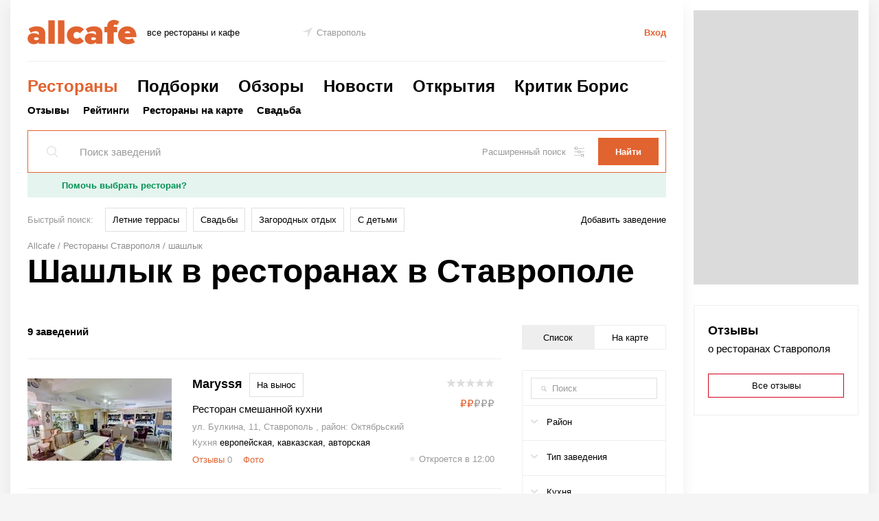

--- FILE ---
content_type: text/html; charset=UTF-8
request_url: https://stavropol.allcafe.ru/catalog/prochee-shashlyk/
body_size: 27654
content:
<!DOCTYPE html>
<html class="no-js" lang="ru">

<head>
	<meta charset="utf-8">

	<script>
		document.documentElement.className = document.documentElement.className.replace(/\s*no-js/, 'js');
	</script>
	<title>Шашлык в  ресторанах в Ставрополе – адреса, меню, отзывы, фото на портале Allcafe.ru</title>
	<meta name="Description" content="На портале Allcafe.ru Вы найдете все шашлык в заведенияx в Ставрополе. Полная информация о заведенияx, отзывы посетителей и рейтинги помогут Вам в кратчайшие сроки найти подходящее заведение. Также прямо на сайте Вы можете бесплатно забронировать столик на удобное для Вас время." />

	<meta property="og:title" content="Шашлык в  ресторанах в Ставрополе &ndash; адреса, меню, отзывы, фото на портале Allcafe.ru" />
	<meta property="og:description" content="На портале Allcafe.ru Вы найдете все шашлык в заведенияx в Ставрополе. Полная информация о заведенияx, отзывы посетителей и рейтинги помогут Вам в кратчайшие сроки найти подходящее заведение. Также прямо на сайте Вы можете бесплатно забронировать столик на удобное для Вас время." />
	

	<meta http-equiv="X-UA-Compatible" content="IE=edge">
	<meta name="viewport" content="width=1000">
	<meta name="SKYPE_TOOLBAR" content ="SKYPE_TOOLBAR_PARSER_COMPATIBLE" />

	<link rel="stylesheet" href="/static/css/main.css?20240821130854093f09959dd62ac4a8ec2bfb59692dc8" media="all">
	
	<link rel="apple-touch-icon" sizes="57x57" href="/favicon/apple-touch-icon-57x57.png" />
	<link rel="apple-touch-icon" sizes="60x60" href="/favicon/apple-touch-icon-60x60.png" />
	<link rel="apple-touch-icon" sizes="72x72" href="/favicon/apple-touch-icon-72x72.png" />
	<link rel="apple-touch-icon" sizes="76x76" href="/favicon/apple-touch-icon-76x76.png" />
	<link rel="apple-touch-icon" sizes="114x114" href="/favicon/apple-touch-icon-114x114.png" />
	<link rel="apple-touch-icon" sizes="120x120" href="/favicon/apple-touch-icon-120x120.png" />
	<link rel="apple-touch-icon" sizes="144x144" href="/favicon/apple-touch-icon-144x144.png" />
	<link rel="apple-touch-icon" sizes="152x152" href="/favicon/apple-touch-icon-152x152.png" />
	<link rel="apple-touch-icon" sizes="180x180" href="/favicon/apple-touch-icon-180x180.png" />
	<link rel="icon" type="image/png" href="/favicon/favicon-32x32.png" sizes="32x32" />
	<link rel="icon" type="image/png" href="/favicon/android-chrome-192x192.png" sizes="192x192" />
	<link rel="icon" type="image/png" href="/favicon/favicon-96x96.png" sizes="96x96" />
	<link rel="icon" type="image/png" href="/favicon/favicon-16x16.png" sizes="16x16" />
	<link rel="icon" type="image/x-icon" href="/favicon/favicon.ico" />
	<link rel="shortcut icon" type="image/x-icon" href="/favicon/favicon.ico" />
	

<!--    <link rel="amphtml" href="--><!--"/>-->
	
		
	<script>
		window.APP = {};
		APP.vars = {
			isMobile: false,
			recaptcha_key: '6LdvbDMUAAAAAMgyY_1SCgjFgExQO8cHxTEmplxl',
			isUserAuth: false		}

		APP.vendors = {
			scrolling: '/static/js/vendors/tinyscrollbar.js?20171201145349553cc5cbf4d65d80a8456c6e2e72e18f',
			clipboard: '/static/js/vendors/clipboard.min.js?20171101125457e089f1b4136e05032c707c94cfce37a4',
			yaMap: '//api-maps.yandex.ru/2.1/?lang=ru_RU',
            yaES5Shims: '//yastatic.net/es5-shims/0.0.2/es5-shims.min.js',
            yaShare:'//yastatic.net/share2/share.js',
			yaJquery: '//yandex.st/jquery/2.0.3/jquery.min.js'
		};
	</script>
	
	<script src="/static/js/base/main.js?202302141204103f9e85134dcf3816f64e1dfa55e558ed" async></script>
<!--    <script>window.yaContextCb = window.yaContextCb || []</script>-->
<!--    <script src="https://yandex.ru/ads/system/context.js" async></script>-->
<!--    <script src="https://yandex.ru/ads/system/header-bidding.js" async></script>-->

    <script async src="https://jsn.24smi.net/smi.js"></script>

	<script>
	// var adfoxBiddersMap = {
	//     "myTarget": "988213",
	//     "betweenDigital": "989763",
	//     "criteo": "1025876",
	//     "hybrid": "1167534"
	// };
	// var adUnits = [
	//     {
	//         "code": "adfox_156378880213423341",
	//         "bids": [
	//             {"bidder": "myTarget","params": {"placementId": "659393"}},
	//             {"bidder": "betweenDigital","params": {"placementId": "3615694"}},
	//             {"bidder": "criteo","params": {"placementId": "1474357"}},
	//             {"bidder": "hybrid","params": {"placementId": "5de7ef57d893000cc0c713b2"}}
	//         ],
	//         "sizes": [[970,250]]
	//     },
	//     {
	//         "code": "adfox_15740913449326532",
	//         "bids": [
	// 	        {"bidder": "myTarget","params": {"placementId": "527867"}},
	//             {"bidder": "betweenDigital","params": {"placementId": "3205544"}},
	//             {"bidder": "criteo","params": {"placementId": "1474355"}},
	//             {"bidder": "hybrid","params": {"placementId": "5de7ef98eb9fef934438a961"}}
	//         ],
	//         "sizes": [[240,400]]
	//     },
	//     {
	//         "code": "adfox_157409134137664082",
	//         "bids": [
	// 	        {"bidder": "myTarget","params": {"placementId": "527869"}},
	//             {"bidder": "betweenDigital","params": {"placementId": "3205545"}},
	//             {"bidder": "criteo","params": {"placementId": "1474355"}},
	//             {"bidder": "hybrid","params": {"placementId": "5de7efbbd893000cc0c713b3"}}
	//         ],
	//         "sizes": [[240,400]]
	//     }
	// ];
	// var userTimeout = 1100;
	// window.YaHeaderBiddingSettings = {
	// 	biddersMap: adfoxBiddersMap,
	// 	adUnits: adUnits,
	// 	timeout: userTimeout
	// };
	</script>

    <!-- advertronic -->
    <link rel="preconnect" href="https://cdn.advertronic.io">
    <link rel="preload" href="https://cdn.advertronic.io/b/f7632b84-633a-4e04-be3f-2bde03c365f5.json" as="fetch" type="application/json" crossorigin>
    <script src="https://cdn.advertronic.io/j/s.js" type="module"  async></script>
    <script>
        (window.advertronic = window.advertronic || {cmd:[]}).cmd.push({
            init:{userId: 'f7632b84-633a-4e04-be3f-2bde03c365f5'}
        });
    </script>
    <!--/ advertronic -->
</head>
<body class="main main-columns">
	<svg style="position: absolute; width: 0; height: 0; overflow: hidden;" version="1.1" xmlns="http://www.w3.org/2000/svg" xmlns:xlink="http://www.w3.org/1999/xlink" baseProfile="full"><defs>
<symbol id="pointer" viewBox="0 0 96 96"><g transform="translate(-677.71429,-870.07648)"><path d="m 677.96683,913.80109 95.74746,-43.72461 -42.96699,95.49492 0,-51.51778 z"/></g></symbol>
<symbol id="star" viewBox="0 0 17 16"><path d="M 8.5-0C 8.5-0 10.54 5.8 10.54 5.8 10.54 5.8 16.99 5.84 16.99 5.84 16.99 5.84 12.01 9.75 12.01 9.75 12.01 9.75 13.97 16 13.97 16 13.97 16 8.5 12.28 8.5 12.28 8.5 12.28 3.03 16 3.03 16 3.03 16 4.87 9.67 4.87 9.67 4.87 9.67 0.01 5.84 0.01 5.84 0.01 5.84 6.46 5.8 6.46 5.8 6.46 5.8 8.5-0 8.5-0Z"/></symbol>
<symbol id="bookmark" viewBox="0 0 12 16.235359"><path d="m 1.0588236,1.0588236 0,13.1978824 5.3301177,-3.553412 4.5522347,3.414353 0,-13.0588234 -9.8823524,0 z" style="fill-rule:evenodd;stroke-width:2.11764717;stroke-opacity:1"  /></symbol>
<symbol id="loupe" viewBox="0 0 13.066881 13.16616"><g transform="translate(-430.45632,-429.10317)"><path d="M 5.2988281 0.5 A 4.7982244 4.7982244 0 0 0 0.5 5.2988281 A 4.7982244 4.7982244 0 0 0 5.2988281 10.095703 A 4.7982244 4.7982244 0 0 0 10.095703 5.2988281 A 4.7982244 4.7982244 0 0 0 5.2988281 0.5 z M 8.7402344 8.8398438 L 12.712891 12.8125 L 8.7402344 8.8398438 z " transform="translate(430.45632,429.10317)"/></g></symbol>
<symbol id="calendar" viewBox="0 0 15 15.5"><path d="M 12,1.5 12,0 11,0 11,1.5 4,1.5 4,0 3,0 l 0,1.5 -3,0 0,6 0,8 15,0 0,-8 0,-6 -3,0 z m -11,1 2,0 0,1.5 1,0 0,-1.5 7,0 0,1.5 1,0 0,-1.5 2,0 0,4 -13,0 0,-4 z m 13,12 -13,0 0,-7 13,0 0,7 z" /></symbol>
<symbol id="settings" viewBox="0 0 54 54"><path d="M1,9h3v4c0,0.553,0.447,1,1,1h12c0.553,0,1-0.447,1-1V9h35c0.553,0,1-0.447,1-1s-0.447-1-1-1H18V3c0-0.553-0.447-1-1-1H5 C4.447,2,4,2.447,4,3v4H1C0.447,7,0,7.447,0,8S0.447,9,1,9z M6,4h10v8H6V4z"/><path d="M53,26H34v-4c0-0.553-0.447-1-1-1H21c-0.553,0-1,0.447-1,1v4H1c-0.553,0-1,0.447-1,1s0.447,1,1,1h19v4c0,0.553,0.447,1,1,1 h12c0.553,0,1-0.447,1-1v-4h19c0.553,0,1-0.447,1-1S53.553,26,53,26z M32,31H22v-8h10V31z"/><path d="M53,45h-3v-4c0-0.553-0.447-1-1-1H37c-0.553,0-1,0.447-1,1v4H1c-0.553,0-1,0.447-1,1s0.447,1,1,1h35v4c0,0.553,0.447,1,1,1 h12c0.553,0,1-0.447,1-1v-4h3c0.553,0,1-0.447,1-1S53.553,45,53,45z M48,50H38v-8h10V50z"/></symbol>
<symbol id="filter" viewBox="0 0 15 13"><path transform="translate(0 1)" d="M0 0H15V1H0V0Z" clip-rule="evenodd" fill-rule="evenodd" /><path transform="translate(0 6)" d="M0 0H15V1H0V0Z" clip-rule="evenodd" fill-rule="evenodd" /><path transform="translate(0 11)" d="M0 0H15V1H0V0Z" clip-rule="evenodd" fill-rule="evenodd" /><path transform="translate(2)" d="M0 0H1V3H0V0Z" clip-rule="evenodd" fill-rule="evenodd" /><path transform="translate(10 5)" d="M0 0H1V3H0V0Z" clip-rule="evenodd" fill-rule="evenodd" /><path transform="translate(6 10)" d="M0 0H1V3H0V0Z" clip-rule="evenodd" fill-rule="evenodd" /></symbol>
<symbol id="checkBolt" viewBox="0 0 16 16"><g transform="matrix(1.25,0,0,-1.25,-4.9181181e-4,16.000313)"><g transform="matrix(0.28394844,0,0,0.28394844,2.8173009e-4,1.3851978e-4)"><g transform="translate(43.9205,18.6113)"><path d="m 0,0 c -0.895,2.161 -0.895,5.696 0,7.857 l 0.837,2.02 c 0.895,2.16 -0.141,4.66 -2.301,5.555 l -2.021,0.837 c -2.16,0.895 -4.66,3.395 -5.555,5.556 l -0.837,2.02 c -0.895,2.16 -3.395,3.196 -5.555,2.301 l -2.021,-0.837 c -2.16,-0.895 -5.696,-0.895 -7.856,0 l -2.02,0.837 c -2.161,0.895 -4.661,-0.141 -5.556,-2.301 l -0.837,-2.02 c -0.895,-2.161 -3.395,-4.661 -5.555,-5.556 l -2.02,-0.837 c -2.161,-0.895 -3.196,-3.395 -2.301,-5.555 l 0.836,-2.02 c 0.895,-2.161 0.895,-5.696 0,-7.857 l -0.836,-2.02 c -0.895,-2.161 0.14,-4.661 2.301,-5.556 l 2.02,-0.836 c 2.16,-0.895 4.66,-3.395 5.555,-5.556 l 0.837,-2.02 c 0.895,-2.161 3.395,-3.196 5.556,-2.301 l 2.02,0.836 c 2.16,0.895 5.696,0.895 7.856,0 l 2.021,-0.836 c 2.16,-0.895 4.66,0.14 5.555,2.301 l 0.837,2.02 c 0.895,2.161 3.395,4.661 5.555,5.556 l 2.021,0.836 c 2.16,0.895 3.196,3.395 2.301,5.556 L 0,0 Z" style="fill:#00b0f0;fill-opacity:1;fill-rule:nonzero;stroke:none"/></g><g id="g24" transform="translate(34.7639,31.0908)"><path d="m 0,0 -16,-16 -7.055,7.055" style="fill:none;stroke:#ffffff;stroke-width:5;stroke-linecap:butt;stroke-linejoin:miter;stroke-miterlimit:10;stroke-dasharray:none;stroke-opacity:1"/></g></g></g></symbol>
<symbol id="x" viewBox="0 0 21.001022 21.000994"><g transform="translate(-346.6418,-459.0051)"><path d="m 347.64289,479.00399 0,1.00108 -1.00109,0 0,-1.00108 z m 1,-1.00391 0,1.00109 -1.00109,0 0,-1.00109 z m 1,-1 0,1.00109 -1.00109,0 0,-1.00109 z m 1,-1.00391 0,1.00109 -1.00109,0 0,-1.00109 z m 0.99737,-0.98852 0,1.00109 -1.00109,0 0,-1.00109 z m 1.00516,-0.99347 0,1.00109 -1.00109,0 0,-1.00109 z m 1,-1.00391 0,1.00109 -1.00109,0 0,-1.00109 z m 1,-1 0,1.00109 -1.00109,0 0,-1.00109 z m 1,-1.0039 0,1.00108 -1.00109,0 0,-1.00108 z m 0.99737,-0.98853 0,1.00109 -1.00108,0 0,-1.00109 z m 1,-1.00391 0,1.00109 -1.00108,0 0,-1.00109 z m 1,-1 0,1.00109 -1.00108,0 0,-1.00109 z m 1,-1.0039 0,1.00109 -1.00108,0 0,-1.00109 z m 1.00263,-0.99976 0,1.00109 -1.00109,0 0,-1.00109 z m 1,-1.0039 0,1.00108 -1.00109,0 0,-1.00108 z m 1,-1 0,1.00108 -1.00109,0 0,-1.00108 z m 1,-1.00391 0,1.00109 -1.00109,0 0,-1.00109 z m 0.99737,-0.98853 0,1.00109 -1.00108,0 0,-1.00109 z m 1,-1.0039 0,1.00109 -1.00108,0 0,-1.00109 z m 1,-1 0,1.00109 -1.00108,0 0,-1.00109 z m 1,-1.00391 0,1.00109 -1.00108,0 0,-1.00109 z m -1.0021,19.99888 1.00108,0 0,1.00109 -1.00108,0 z m -1.00391,-1 1.00109,0 0,1.00109 -1.00109,0 z m -1,-1 1.00109,0 0,1.00109 -1.00109,0 z m -1.00391,-1 1.00109,0 0,1.00109 -1.00109,0 z m -0.98852,-0.99737 1.00109,0 0,1.00109 -1.00109,0 z m -0.99347,-1.00516 1.00109,0 0,1.00109 -1.00109,0 z m -1.00391,-1 1.00109,0 0,1.00109 -1.00109,0 z m -1,-1 1.00109,0 0,1.00109 -1.00109,0 z m -1.0039,-1 1.00108,0 0,1.00109 -1.00108,0 z m -0.98853,-0.99737 1.00109,0 0,1.00108 -1.00109,0 z m -1.00391,-1 1.00109,0 0,1.00108 -1.00109,0 z m -1,-1 1.00109,0 0,1.00108 -1.00109,0 z m -1.0039,-1 1.00109,0 0,1.00108 -1.00109,0 z m -0.99976,-1.00263 1.00109,0 0,1.00109 -1.00109,0 z m -1.0039,-1 1.00108,0 0,1.00109 -1.00108,0 z m -1,-1 1.00108,0 0,1.00109 -1.00108,0 z m -1.00391,-1 1.00109,0 0,1.00109 -1.00109,0 z m -0.98853,-0.99737 1.00109,0 0,1.00108 -1.00109,0 z m -1.0039,-1 1.00109,0 0,1.00108 -1.00109,0 z m -1,-1 1.00109,0 0,1.00108 -1.00109,0 z m -1.00391,-1 1.00109,0 0,1.00108 -1.00109,0 z"/></g></symbol>
<symbol id="x2" viewBox="0 0 8 8"><path transform="translate(8) scale(-1 1)" d="m 0.5,0.5 7,7 m 0,-7 -7,7" /></symbol>
<symbol id="vk" viewBox="0 0 32 32"><path d="m 15.437,13.8726 c 0.346,-0.018 0.701,-0.112 1.068,-0.283 0.403,-0.187 0.68,-0.446 0.834,-0.779 0.152,-0.33 0.227,-0.715 0.227,-1.155 0,-0.322 -0.082,-0.653 -0.248,-0.994 -0.166,-0.34 -0.423,-0.586 -0.772,-0.739 -0.333,-0.143 -0.724,-0.221 -1.177,-0.235 -0.452,-0.013 -1.125,-0.02 -2.021,-0.02 l -0.349,0 0,0 0,4.232 0.631,0 c 0.859,0 1.462,-0.008 1.807,-0.027 m 1.8877,3.6674 c -0.304,-0.116 -0.723,-0.182 -1.256,-0.195 -0.534,-0.013 -1.247,-0.02 -2.143,-0.02 l -0.927,0 0,5.011 0.268,0 c 1.308,0 2.213,-0.01 2.715,-0.026 0.502,-0.018 1.01,-0.139 1.53,-0.362 0.459,-0.198 0.791,-0.488 1.001,-0.867 0.211,-0.381 0.317,-0.814 0.317,-1.299 0,-0.616 -0.125,-1.1 -0.377,-1.449 -0.251,-0.351 -0.626,-0.614 -1.128,-0.793 m 6.1123,4.958 c -0.376,0.752 -0.882,1.375 -1.519,1.868 -0.751,0.591 -1.577,1.011 -2.478,1.262 -0.899,0.251 -2.043,0.376 -3.431,0.376 L 8,26.004 8,6 15.068,6 c 1.469,0 2.581,0.056 3.34,0.168 0.756,0.112 1.464,0.348 2.128,0.705 0.715,0.385 1.25,0.9 1.605,1.545 0.355,0.645 0.53,1.389 0.53,2.23 0,0.976 -0.244,1.845 -0.731,2.606 -0.489,0.763 -1.162,1.322 -2.024,1.68 l 0,0.108 c 1.238,0.259 2.227,0.789 2.97,1.591 0.745,0.801 1.116,1.885 1.116,3.245 0,0.993 -0.189,1.867 -0.565,2.62 M 0,32 32,32 32,0 0,0 0,32 Z"/></symbol>
<symbol id="vk-simple" viewBox="0 0 21 22"> <path d="M18.8151 16.5834H16.8193C16.0641 16.5834 15.8366 15.9718 14.483 14.6173C13.3 13.4771 12.8004 13.3354 12.5011 13.3354C12.0872 13.3354 11.9744 13.4491 11.9744 14.0188V15.8143C11.9744 16.2999 11.8169 16.5843 10.5481 16.5843C9.31726 16.5016 8.12364 16.1276 7.0656 15.4933C6.00755 14.8589 5.11536 13.9822 4.4625 12.9355C2.91234 11.0061 1.83374 8.7417 1.3125 6.32225C1.3125 6.023 1.42625 5.75175 1.99675 5.75175H3.99175C4.5045 5.75175 4.68913 5.98013 4.89038 6.50775C5.859 9.3585 7.51188 11.8383 8.183 11.8383C8.44025 11.8383 8.55225 11.7245 8.55225 11.0831V8.14663C8.46738 6.807 7.756 6.69413 7.756 6.20938C7.765 6.08149 7.8235 5.96214 7.91908 5.8767C8.01466 5.79125 8.13978 5.74643 8.26788 5.75175H11.4039C11.8326 5.75175 11.9744 5.96525 11.9744 6.478V10.4418C11.9744 10.8696 12.1581 11.0114 12.2876 11.0114C12.5449 11.0114 12.7426 10.8696 13.2143 10.3989C14.2252 9.16599 15.0511 7.7924 15.666 6.32138C15.7289 6.14476 15.8479 5.99358 16.0048 5.89089C16.1617 5.7882 16.3478 5.73965 16.5349 5.75263H18.5308C19.1292 5.75263 19.2561 6.05188 19.1292 6.47888C18.4033 8.10499 17.5051 9.64857 16.45 11.0831C16.2347 11.4113 16.149 11.5819 16.45 11.9669C16.6477 12.2661 17.3478 12.8506 17.8176 13.4063C18.5019 14.0888 19.0697 14.878 19.4994 15.7425C19.6709 16.299 19.3848 16.5834 18.8151 16.5834Z" fill="white"/></symbol>
<symbol id="fb" viewBox="0 0 32 32"><path d="m 0,0 0,32 12.704,0 0,-14.111 -3.704,0 0,-4.63 3.704,0 0,-2.778 C 12.704,6.667 14.856,4 18.259,4 l 3.704,0 0,4.63 -1.852,0 c -1.849,0 -2.778,0.926 -2.778,2.777 l 0,1.852 4.63,0 -0.927,4.63 -3.703,0 0,14.111 L 32,32 32,0 0,0 Z"/></symbol>
<symbol id="fb-simple" viewBox="0 0 16.203625 35"><g transform="matrix(1.25,0,0,-1.25,0,35)"><g transform="translate(8.333,0)"><path d="m 0,0 0,14.111 3.703,0 0.927,4.63 -4.63,0 0,1.852 c 0,1.851 0.929,2.777 2.778,2.777 l 1.852,0 0,4.63 -3.704,0 c -3.403,0 -5.555,-2.667 -5.555,-6.481 l 0,-2.778 -3.704,0 0,-4.63 3.704,0 L -4.629,0 0,0 Z"/></g></g></symbol>
<symbol id="ok" viewBox="0 0 32 32"><path d="m 10.788,19.145 c 1.25,0.802 2.963,1.106 4.082,1.222 l -0.936,0.936 -3.464,3.465 c -0.527,0.524 -0.527,1.379 0,1.905 l 0.159,0.159 c 0.526,0.527 1.381,0.527 1.904,0 0.882,-0.88 2.151,-2.15 3.465,-3.464 l 3.465,3.464 c 0.525,0.527 1.379,0.527 1.906,0 l 0.159,-0.159 c 0.526,-0.525 0.526,-1.381 0,-1.905 -0.88,-0.881 -2.15,-2.15 -3.464,-3.464 L 17.13,20.37 c 1.118,-0.113 2.849,-0.414 4.11,-1.223 1.475,-0.948 2.129,-1.511 1.551,-2.672 -0.333,-0.667 -1.252,-1.222 -2.474,-0.26 -1.651,1.301 -4.303,1.301 -4.303,1.301 0,0 -2.651,0 -4.304,-1.301 -1.222,-0.962 -2.142,-0.407 -2.47,0.26 -0.581,1.161 0.073,1.724 1.548,2.67 M 16.014,4 c -3.247,0 -5.878,2.632 -5.878,5.879 0,3.246 2.631,5.878 5.878,5.878 3.247,0 5.878,-2.632 5.878,-5.878 C 21.892,6.632 19.261,4 16.014,4 M 32,32 0,32 0,0 32,0 32,32 Z M 16.0141,12.771 c -1.598,0 -2.891,-1.294 -2.891,-2.892 0,-1.598 1.293,-2.892 2.891,-2.892 1.597,0 2.892,1.294 2.892,2.892 0,1.598 -1.295,2.892 -2.892,2.892"/></symbol>
<symbol id="ok-simple" viewBox="0 0 17.463375 29.033251"><g transform="matrix(1.25,0,0,-1.25,0,29.03325)"><g transform="translate(11.29,11.0122)"><path transform="matrix(0.8,0,0,-0.8,-11.29,12.2144)" d="m 8.7324219,0 c -4.05875,0 -7.3476563,3.2908594 -7.3476563,7.3496094 0,4.0574996 3.2889063,7.3476566 7.3476563,7.3476566 4.0600001,0 7.3476561,-3.290157 7.3476561,-7.3476566 C 16.080078,3.2908594 12.792422,0 8.7324219,0 Z m 0,3.7324219 c 1.9975001,0 3.6132811,1.6184375 3.6132811,3.6171875 0,1.99625 -1.615781,3.6132816 -3.6132811,3.6132816 -1.99625,0 -3.6152344,-1.6170316 -3.6152344,-3.6132816 0,-1.99875 1.6189844,-3.6171875 3.6152344,-3.6171875 z M 1.8125,14.623047 c -0.7459961,-0.01705 -1.290625,0.449609 -1.55078125,0.970703 -0.7225,1.45125 0.09375,2.154844 1.93750005,3.339844 1.575,1.01125 3.7399218,1.386093 5.1386718,1.527344 l -1.1679687,1.167968 c -1.6425,1.6425 -3.2300782,3.228828 -4.3300781,4.330078 -0.6575001,0.65625 -0.6575001,1.72461 0,2.38086 l 0.1992187,0.199218 c 0.65875,0.65875 1.7265625,0.65875 2.3828125,0 l 4.3300781,-4.330078 c 1.6412499,1.6425 3.2295309,3.230079 4.3320309,4.330078 0.65375,0.65875 1.721407,0.65875 2.378907,0 l 0.199218,-0.199218 c 0.65875,-0.6575 0.65875,-1.72461 0,-2.38086 l -4.330078,-4.330078 -1.169922,-1.171875 c 1.39875,-0.14375 3.541016,-0.524844 5.103516,-1.527343 1.8425,-1.182501 2.659844,-1.884688 1.933594,-3.335938 -0.41,-0.83375 -1.558438,-1.528672 -3.085938,-0.326172 -2.06625,1.62625 -5.3808591,1.626953 -5.3808591,1.626953 0,0 -3.3151563,-7.03e-4 -5.3789063,-1.626953 C 2.7802344,14.816641 2.2600977,14.633279 1.8125,14.623047 Z"/></g></g></symbol>
<symbol id="inst" viewBox="0 0 40 40"><g transform="matrix(1.25,0,0,-1.25,0,40)"><g transform="translate(27.9502,18.4839)"><path d="m 0,0 0,-9.805 c 0,-2.552 -2.077,-4.628 -4.628,-4.628 l -14.694,0 c -2.552,0 -4.628,2.076 -4.628,4.628 l 0,9.805 0,4.888 c 0,2.552 2.076,4.628 4.628,4.628 l 14.693,0 C -2.077,9.516 -0.001,7.441 0,4.888 L 0,0 Z m -27.95,-18.484 32,0 0,32 -32,0 0,-32 z m 22.5232,16.0265 c 0,-3.61 -2.938,-6.55 -6.548,-6.55 -3.612,0 -6.549,2.94 -6.549,6.55 0,0.868 0.173,1.698 0.482,2.458 l -3.575,0 0,-9.806 c 0,-1.265 1.03,-2.294 2.295,-2.294 l 14.693,0 c 1.265,0 2.295,1.029 2.295,2.294 l 0,9.806 -3.576,0 c 0.309,-0.76 0.483,-1.59 0.483,-2.458 m -6.5498,-4.2149 c 2.322,0 4.217,1.89 4.217,4.215 0,0.918 -0.301,1.764 -0.798,2.457 -0.767,1.061 -2.012,1.757 -3.418,1.757 -1.406,0 -2.651,-0.696 -3.418,-1.757 -0.499,-0.693 -0.797,-1.539 -0.797,-2.457 0,-2.325 1.89,-4.215 4.214,-4.215 m 9.2041,9.3711 0,3.533 0,0.527 -0.529,-0.002 -3.531,-0.012 0.014,-4.059 4.046,0.013 z"/></g></g></symbol>
<symbol id="inst-simple" viewBox="0 0 29.93775 29.93650"><g transform="matrix(1.25,0,0,-1.25,0,29.9365)"><g transform="translate(21.6162,4.6279)"><path transform="matrix(0.8,0,0,-0.8,-21.6162,19.3213)" d="M 5.7851562,0 C 2.5951563,0 0,2.5951562 0,5.7851562 l 0,6.1093748 0,12.257813 c 0,3.19 2.5951563,5.785156 5.7851562,5.785156 l 18.3671878,0 c 3.18875,0 5.785156,-2.595156 5.785156,-5.785156 l 0,-12.257813 0,-6.1093748 C 29.93625,2.5939062 27.342344,0 24.152344,0 L 5.7851562,0 Z m 20.6874998,3.4472656 0,0.6582032 0,4.4160156 -5.05664,0.015625 -0.01758,-5.0722656 4.412109,-0.015625 0.662109,-0.00195 z M 14.96875,9.6992188 c 1.7575,0 3.313984,0.8690622 4.271484,2.1953122 0.62125,0.86625 0.998047,1.924766 0.998047,3.072266 0,2.9075 -2.367734,5.269531 -5.271484,5.269531 -2.90375,0 -5.2656251,-2.362031 -5.2656251,-5.269531 0,-1.1475 0.3703911,-2.206016 0.9941401,-3.072266 0.95875,-1.32625 2.514688,-2.1953122 4.273438,-2.1953122 z m -12.0527344,2.1953122 4.46875,0 c -0.38625,0.95 -0.6015625,1.987266 -0.6015625,3.072266 0,4.51375 3.6705469,8.1875 8.1855469,8.1875 4.5125,0 8.185547,-3.67375 8.185547,-8.1875 0,-1.085 -0.217266,-2.122266 -0.603516,-3.072266 l 4.46875,0 0,12.257813 c 0,1.5825 -1.285937,2.867187 -2.867187,2.867187 l -18.3671878,0 c -1.58125,0 -2.8691406,-1.284687 -2.8691406,-2.867187 l 0,-12.257813 z"/></g></g></symbol>
<symbol id="instPrimitive" viewBox="0 0 28 27"><path d="M 24.9259,2.70898 C 23.5503,1.28041 21.5926,0.539673 19.3704,0.539673 H 8.47091 c -4.60318,0 -7.67196,3.068787 -7.67196,7.671957 V 19.0582 c 0,2.2751 0.74074,4.2328 2.22222,5.6614 1.42857,1.3756 3.33334,2.0635 5.50265,2.0635 H 19.3175 c 2.2751,0 4.1799,-0.7408 5.5555,-2.0635 1.4286,-1.3757 2.1693,-3.3334 2.1693,-5.6085 V 8.21163 c 0,-2.22222 -0.7407,-4.12698 -2.1164,-5.50265 z M 24.7143,19.1111 c 0,1.6402 -0.582,2.963 -1.5344,3.8624 -0.9524,0.8995 -2.2751,1.3757 -3.8624,1.3757 H 8.52382 c -1.5873,0 -2.91006,-0.4762 -3.86244,-1.3757 C 3.709,22.0212 3.23281,20.6984 3.23281,19.0582 V 8.21163 C 3.23281,6.62433 3.709,5.30158 4.66138,4.3492 5.56085,3.44973 6.93652,2.97354 8.52382,2.97354 H 19.4233 c 1.5873,0 2.91,0.47619 3.8624,1.42857 0.8995,0.95238 1.4286,2.27513 1.4286,3.80952 z M 20.9577,8.21161 c 0.8474,0 1.5344,-0.68697 1.5344,-1.5344 0,-0.84742 -0.687,-1.53439 -1.5344,-1.53439 -0.8474,0 -1.5344,0.68697 -1.5344,1.53439 0,0.84743 0.687,1.5344 1.5344,1.5344 z M 13.9206,6.83594 c -3.7037,0 -6.77247,3.01587 -6.77247,6.77246 0,3.7566 3.01587,6.7725 6.77247,6.7725 3.7566,0 6.7725,-3.0688 6.7725,-6.7725 0,-3.70368 -3.0688,-6.77246 -6.7725,-6.77246 z m 0,11.11106 c -2.3809,0 -4.3386,-1.9576 -4.3386,-4.3386 0,-2.3809 1.9577,-4.3386 4.3386,-4.3386 2.381,0 4.3386,1.9577 4.3386,4.3386 0,2.381 -1.9576,4.3386 -4.3386,4.3386 z" /></symbol>
<symbol id="mail-simple" viewBox="0 0 25.01825 24.00325"><g transform="matrix(1.25,0,0,-1.25,0,24.00325)"><g transform="translate(9.6602,15.2158)"><path d="m 0,0 c 1.529,0 2.968,-0.675 4.024,-1.734 l 0,-0.004 c 0,0.509 0.341,0.891 0.817,0.891 l 0.119,0 c 0.743,0 0.895,-0.702 0.895,-0.924 l 0.004,-7.903 c -0.052,-0.516 0.535,-0.784 0.86,-0.451 1.268,1.304 2.786,6.703 -0.789,9.831 C 2.598,2.622 -1.874,2.142 -4.251,0.502 -6.78,-1.241 -8.397,-5.1 -6.826,-8.724 c 1.713,-3.953 6.614,-5.13 9.527,-3.956 1.476,0.596 2.155,-1.398 0.625,-2.049 -2.315,-0.987 -8.758,-0.887 -11.767,4.327 -2.034,3.52 -1.926,9.713 3.467,12.922 C -0.848,4.976 4.592,4.296 7.871,0.87 11.299,-2.71 11.1,-9.416 7.755,-12.023 6.24,-13.207 3.989,-12.056 4.003,-10.33 L 3.988,-9.765 C 2.933,-10.812 1.529,-11.423 0,-11.423 c -3.022,0 -5.681,2.658 -5.681,5.681 C -5.681,-2.691 -3.022,0 0,0 M 3.805,-5.522 C 3.689,-3.311 2.047,-1.98 0.063,-1.98 l -0.074,0 c -2.289,0 -3.559,-1.8 -3.559,-3.845 0,-2.29 1.536,-3.735 3.55,-3.735 2.245,0 3.722,1.644 3.829,3.59 l -0.004,0.448 z"/></g></g></symbol>
<symbol id="ya-simple" viewBox="0 0 9 17"><path d="M7.03 1.545h-.932c-1.409 0-2.773.975-2.773 3.805 0 2.734 1.25 3.614 2.773 3.614h.932V1.545zm-1.454 8.94L2.803 17H.78l3.045-6.966C2.394 9.273 1.44 7.894 1.44 5.35 1.44 1.783 3.6 0 6.166 0H8.78v17H7.03v-6.515H5.576z"/></symbol>
<symbol id="check" viewBox="0 0 16.5625 14.0625"><g transform="translate(-0.03134848,-0.02685196)"><path style="stroke-width:3.60000014;stroke-linecap:round;stroke-dasharray:22, 22;" d="m 1.8471928,6.8524893 c 0,0 1.0221479,1.3094098 3.472432,3.9399617 1.3684668,1.440224 1.3380513,1.825524 2.4523002,0.294967 2.506426,-3.4428812 6.975824,-9.2402252 6.975824,-9.2402252"/></g></symbol>
<symbol id="checkbox" viewBox="0 0 13 10"><g transform="translate(-4,-1)"><path d="M 5.5,5.5 4,7 8,11 17,2.5 15.5,1 8,8 Z" /></g></symbol>
<symbol id="viewList" viewBox="0 0 14 9"><path d="M 0 0 L 0 1 L 14 1 L 14 0 L 0 0 z M 0 4 L 0 5 L 14 5 L 14 4 L 0 4 z M 0 8 L 0 9 L 14 9 L 14 8 L 0 8 z "/></symbol>
<symbol id="selectArrow" viewBox="0 0 9.9999972 5.9267167"><path style="fill-rule:evenodd;stroke-width:2.08386111px;stroke-linecap:round;stroke-linejoin:miter;stroke-opacity:1" d="m 1.0532354,1.0516097 4.07847,3.4865 3.81535,-3.4655"/></symbol>
<symbol id="icArrow" viewBox="0 0 9 16"><path fill-rule="evenodd" d="M8.7 14.3c.4.4.4 1 0 1.4-.4.4-1 .4-1.4 0l-7-7c-.4-.4-.4-1 0-1.4l7-7c.4-.4 1-.4 1.4 0 .4.4.4 1 0 1.4L2.4 8l6.3 6.3z"/></symbol>
<symbol id="cornerArrow" viewBox="0 0 5 12"><path fill-rule="evenodd" stroke-linecap="round" stroke-linejoin="round" d="M1 11l3-5-3-5"/></symbol>
<symbol id="like" viewBox="0 0 12.086865 13"><g style="stroke-width:1" transform="matrix(1.0069761,0,0,1.0069761,-6.5453271,-5.594903)"><path d="m 16.608327,10.416262 -1.979864,0.0021 C 14.714367,9.9083175 14.850894,9.0655907 14.840169,8.9218988 14.771294,7.8921064 14.138456,6.679007 14.1109,6.6266526 14.03592,6.485555 13.807714,6.0561423 13.209198,6.0561423 c -0.100556,0 -0.208735,0.01244 -0.321171,0.036854 -0.853388,0.1843049 -1.062717,0.7658914 -1.052024,1.0828786 0.0012,0.054051 0.02577,1.1167393 0.03313,1.5249641 -0.359156,0.7262099 -1.550975,2.245354 -1.9679164,2.621813 -0.079501,-0.02308 -0.1617077,-0.03472 -0.2460267,-0.03472 l -1.7417898,0 c -0.50367,0 -0.9134175,0.412981 -0.9134175,0.920593 l 0,4.909907 c 0.036236,0.483031 0.4217931,0.84123 0.8787988,0.84123 l 1.3550115,0 c 0.2728569,0 0.5332393,-0.157728 0.7096657,-0.26736 0.2225624,0.134345 0.5072344,0.27378 0.8680734,0.27378 l 4.459535,0 c 1.092715,0 1.572228,-0.506548 1.782118,-0.931437 0.217249,-0.439857 0.219361,-0.953123 0.125307,-1.285544 0.278401,-0.401173 0.423773,-0.966727 0.251373,-1.471911 0.235499,-0.335913 0.449019,-0.882042 0.249062,-1.463928 0.328696,-0.447641 0.417206,-1.064685 0.208702,-1.574691 -0.213652,-0.52258 -0.679799,-0.822304 -1.279305,-0.822304 z"/></g></symbol>
<symbol id="disliked" viewBox="0 0 12.086869 13"><g style="stroke-width:1" transform="matrix(1.0069764,0,0,1.0069764,-6.5422087,-6.5453456)"><path d="m 16.608341,11.36012 -1.979863,0.0021 c 0.0859,-0.510007 0.22243,-1.352733 0.211705,-1.4964255 C 14.771309,8.8359641 14.138471,7.6228647 14.110914,7.5705103 14.035935,7.4294128 13.807729,7 13.209212,7 c -0.100555,0 -0.208735,0.01244 -0.321171,0.036854 -0.853388,0.1843049 -1.062716,0.7658915 -1.052024,1.0828786 0.0012,0.054051 0.02577,1.1167393 0.03313,1.5249642 C 11.50999,10.370907 10.318172,11.89005 9.90123,12.26651 9.821729,12.24343 9.7395223,12.23178 9.6552033,12.23178 l -1.7417899,0 C 7.4097475,12.231784 7,12.644766 7,13.152377 l 0,4.909908 c 0.036236,0.483031 0.4217931,0.84123 0.8787988,0.84123 l 1.3550114,0 c 0.272857,0 0.5332394,-0.157729 0.7096658,-0.26736 0.222563,0.134345 0.507234,0.27378 0.868073,0.27378 l 4.459535,0 c 1.092715,0 1.572228,-0.506548 1.782118,-0.931437 0.217249,-0.439857 0.219361,-0.953123 0.125307,-1.285544 0.278401,-0.401173 0.423773,-0.966728 0.251373,-1.471911 0.235499,-0.335913 0.449019,-0.882043 0.249063,-1.463929 0.328695,-0.44764 0.417206,-1.064684 0.208702,-1.57469 -0.213652,-0.52258 -0.6798,-0.822304 -1.279306,-0.822304 z" transform="matrix(-1,0,0,-1,25.000014,25.909934)"/></g></symbol>
<symbol id="logoKino" viewBox="0 0 150 18"><path d="M8.703 1L4.162 9.07 9.128 18H14L8.49 8.903 13.456 1H8.703zM0 18h4.139V1H0v17zM25.422 1l-5.33 9.264V1H16v17h3.577l5.331-9.264V18H29V1zM40.755 1v6.542h-4.51V1H32v17h4.244v-6.733h4.511V18H45V1zM56.179 4.391c-.312-.399-.911-.728-1.68-.728-.767 0-1.366.33-1.678.728-.384.493-.624 1.057-.624 4.11 0 3.052.24 3.591.624 4.085.312.399.911.751 1.679.751s1.367-.352 1.679-.751c.384-.494.624-1.033.624-4.086 0-3.052-.24-3.616-.624-4.109m3.07 10.778C58.026 16.366 56.586 17 54.499 17c-2.086 0-3.525-.634-4.748-1.831C48 13.454 48 11.318 48 8.5c0-2.817 0-4.954 1.75-6.668C50.975.634 52.414 0 54.5 0c2.086 0 3.526.634 4.749 1.832C61 3.546 61 5.682 61 8.5s0 4.954-1.751 6.669M68.603 7.447l-1.47 4.536h2.848l-1.378-4.536zM71.796 18l-.758-2.53h-5.03L65.203 18H61l5.95-17h3.1L76 18h-4.204zM87.56 5.276v7.162c2.22-.144 3.172-1.122 3.172-3.581 0-2.46-.952-3.438-3.171-3.581zm-4.121 0c-2.22.143-3.171 1.122-3.171 3.581 0 2.459.951 3.437 3.17 3.58V5.277zm4.195 10.695V18h-4.268v-2.03C78.17 15.757 76 13.107 76 8.858c0-4.25 2.17-6.9 7.366-7.114V0h4.268v1.743C92.829 1.958 95 4.608 95 8.857s-2.17 6.899-7.366 7.114zM105.908 18V8.736L100.578 18H97V1h4.091v9.264L106.422 1H110v17zM112 18V1h4.38v13.275h3.93V1h4.38v13.275h3.93V1H133v17zM142.603 7.447l-1.47 4.536h2.848l-1.378-4.536zM145.796 18l-.758-2.53h-5.03l-.804 2.53H135l5.95-17h3.1L150 18h-4.204z"/></symbol>
<symbol id="closedLabel" viewBox="0 0 281 226"><path id="Path 3" d="M112 52.5075L170.801 3L209 82" stroke="black" stroke-width="3"/><g id="Group 10"><path id="Rectangle 9" fill-rule="evenodd" clip-rule="evenodd" d="M35.7806 29.5594L280.16 95.0406L245.219 225.441L0.840069 159.959L35.7806 29.5594Z" fill="#E16330"/><path id="Closed" fill-rule="evenodd" clip-rule="evenodd" d="M55.0894 99.2608L53.7745 93.5064C55.2311 93.0034 56.5735 92.7676 57.9343 92.6218C60.0751 92.4297 61.8602 92.6103 63.8095 93.1326C67.6287 94.156 69.4075 95.9512 70.2926 97.4219C71.3923 99.2054 71.4629 101.011 70.9418 102.955C70.559 104.384 69.9217 105.49 68.7673 106.456C67.7747 107.296 66.7691 107.707 65.7371 107.899L65.7052 108.018C66.6545 108.613 67.6089 109.506 68.2025 110.474C68.8253 111.491 69.5166 113.208 68.9211 115.43C68.2192 118.049 66.3294 120.01 63.9283 120.856C61.1451 121.854 57.9889 121.221 55.96 120.677C53.7321 120.08 51.7379 119.248 49.8633 117.81C48.413 116.698 47.138 115.251 46.2316 113.859L51.0724 109.797C51.6526 110.973 52.4451 111.994 53.2617 112.766C54.3248 113.731 55.3749 114.268 56.6082 114.598C57.563 114.854 58.8096 114.975 59.6931 114.702C60.6164 114.438 61.2773 113.722 61.5112 112.849C61.7239 112.055 61.4777 111.224 60.8494 110.545C60.4571 110.1 59.6272 109.537 57.7574 109.036L55.1715 108.343L56.5965 103.025L58.3072 103.483C59.62 103.835 61.5827 104.148 62.7423 103.481C63.3473 103.132 63.7164 102.551 63.8653 101.995C64.0673 101.241 63.8105 100.449 63.3307 99.8527C62.782 99.1952 61.8804 98.741 60.9654 98.4958C60.4482 98.3572 59.2043 98.0664 57.6709 98.3787C56.8194 98.5333 55.774 98.9338 55.0894 99.2608ZM89.0993 128.919L88.6592 124.037L79.0318 121.457L76.0506 125.422L68.7703 123.472L86.0476 99.7294L93.5666 101.744L96.4591 130.891L89.0993 128.919ZM82.3451 116.73L88.233 118.308L87.5462 108.936L82.3451 116.73ZM113.498 107.085L110.573 117.998L121.932 109.344L130.445 111.626L116.542 121.342L124.307 138.353L115.396 135.965L109.478 122.086L106.405 133.556L99.5224 131.712L106.615 105.24L113.498 107.085ZM140.7 133.345L136.364 132.183L134.014 140.954L127.132 139.11L134.224 112.638L145.204 115.58C147.512 116.199 149.782 117.275 151.29 119.763C152.827 122.302 152.629 124.631 152.034 126.853C151.47 128.957 150.532 131.343 147.921 132.812C145.31 134.282 142.769 133.899 140.7 133.345ZM139.618 120.039L137.853 126.627L140.16 127.245C140.876 127.437 142.25 127.72 143.288 127.19C144.314 126.699 144.641 125.638 144.812 125.003C145.003 124.289 145.179 123.315 144.654 122.409C144.082 121.362 142.84 120.902 141.965 120.668L139.618 120.039ZM173.439 151.517L180.531 125.046L187.454 126.901L180.361 153.372L173.439 151.517ZM150.961 145.495L158.054 119.023L164.977 120.878L162.212 131.197L165.553 132.092C167.662 132.657 171.08 133.743 172.811 136.674C174.162 138.95 173.835 141.287 173.42 142.835C172.941 144.621 172.07 146.599 169.942 147.858C167.058 149.552 163.493 148.853 160.827 148.138L150.961 145.495ZM159.308 142.031L161.974 142.746C162.73 142.948 164.162 143.332 165.17 142.751C165.725 142.432 166.195 141.792 166.418 140.959C166.684 139.967 166.485 139.275 166.183 138.812C165.619 137.895 164.447 137.496 163.452 137.229L160.787 136.515L159.308 142.031ZM207.134 138.427L201.485 136.914L195.956 157.551L189.073 155.707L194.603 135.069L188.954 133.556L190.517 127.722L208.698 132.593L207.134 138.427ZM236.296 154.195C235.36 157.688 233.018 161.016 229.471 162.958C226.074 164.813 221.893 165.139 217.955 164.084C214.017 163.028 210.559 160.656 208.545 157.351C206.443 153.896 206.08 149.842 207.016 146.35C207.962 142.818 210.314 139.449 213.851 137.547C217.248 135.693 221.428 135.366 225.367 136.422C229.305 137.477 232.763 139.85 234.777 143.154C236.889 146.57 237.242 150.663 236.296 154.195ZM223.58 143.089C221.671 142.578 219.461 142.709 217.646 143.754C215.842 144.759 214.644 146.522 214.145 148.388C213.517 150.729 214.195 152.655 214.935 153.874C215.878 155.445 217.434 156.798 219.742 157.416C222.089 158.045 224.062 157.681 225.625 156.781C227.188 155.881 228.592 154.301 229.135 152.277C229.688 150.213 229.262 148.142 228.348 146.621C227.248 144.838 225.41 143.58 223.58 143.089Z" fill="white"/></g></symbol>
<symbol id="clock" viewBox="0 0 20 20"><path d="M 10,20 C 7.34784,20 4.8043,18.9464 2.92893,17.0711 1.05357,15.1957 0,12.6522 0,10 0,7.34784 1.05357,4.8043 2.92893,2.92893 4.8043,1.05357 7.34784,0 10,0 12.6522,0 15.1957,1.05357 17.0711,2.92893 18.9464,4.8043 20,7.34784 20,10 20,12.6522 18.9464,15.1957 17.0711,17.0711 15.1957,18.9464 12.6522,20 10,20 Z m 0,-2 c 2.1217,0 4.1566,-0.8429 5.6569,-2.3431 C 17.1571,14.1566 18,12.1217 18,10 18,7.87827 17.1571,5.84344 15.6569,4.34315 14.1566,2.84285 12.1217,2 10,2 7.87827,2 5.84344,2.84285 4.34315,4.34315 2.84285,5.84344 2,7.87827 2,10 2,12.1217 2.84285,14.1566 4.34315,15.6569 5.84344,17.1571 7.87827,18 10,18 Z M 9,10.41 V 4 h 2 v 5.59 l 3.95,3.95 -1.41,1.41 z" /></symbol>
<symbol id="microphone" viewBox="0 0 17 25"><path d="M 8.5 0.41601562 C 5.83442 0.41601563 3.6660156 2.58563 3.6660156 5.25 L 3.6660156 12.5 C 3.6660156 15.1644 5.83442 17.333984 8.5 17.333984 C 11.16554 17.333984 13.333984 15.1644 13.333984 12.5 L 13.333984 5.25 C 13.333984 2.58563 11.16554 0.41601562 8.5 0.41601562 z M 8.5 2.8339844 C 9.83279 2.8339844 10.916016 3.916 10.916016 5.25 L 10.916016 12.5 C 10.916016 13.834 9.83279 14.916016 8.5 14.916016 C 7.16721 14.916016 6.0839844 13.834 6.0839844 12.5 L 6.0839844 5.25 C 6.0839844 3.916 7.16721 2.8339844 8.5 2.8339844 z M 1.25 8.875 C 0.581791 8.875 0.041015625 9.4158144 0.041015625 10.083984 L 0.041015625 12.5 C 0.041015625 16.7533 3.1983856 20.271628 7.2910156 20.861328 L 7.2910156 22.166016 L 3.6660156 22.166016 C 2.9978056 22.166016 2.4589844 22.7068 2.4589844 23.375 C 2.4589844 24.0432 2.9978056 24.583984 3.6660156 24.583984 L 13.333984 24.583984 C 14.002184 24.583984 14.541016 24.0432 14.541016 23.375 C 14.541016 22.7068 14.002184 22.166016 13.333984 22.166016 L 9.7089844 22.166016 L 9.7089844 20.861328 C 13.801594 20.271628 16.958984 16.7533 16.958984 12.5 L 16.958984 10.083984 C 16.958984 9.4158144 16.4182 8.875 15.75 8.875 C 15.0818 8.875 14.541016 9.4158144 14.541016 10.083984 L 14.541016 12.5 C 14.541016 15.8314 11.83134 18.541016 8.5 18.541016 C 5.16862 18.541016 2.4589844 15.8314 2.4589844 12.5 L 2.4589844 10.083984 C 2.4589844 9.4158144 1.91821 8.875 1.25 8.875 z "/></symbol>
</defs></svg>
    <!-- Yandex.Metrika counter -->
    <script type="text/javascript"> (function (m, e, t, r, i, k, a) {
            m[i] = m[i] || function () {
                (m[i].a = m[i].a || []).push(arguments)
            };
            m[i].l = 1 * new Date();
            for (var j = 0; j < document.scripts.length; j++) {
                if (document.scripts[j].src === r) {
                    return;
                }
            }
            k = e.createElement(t), a = e.getElementsByTagName(t)[0], k.async = 1, k.src = r, a.parentNode.insertBefore(k, a)
        })(window, document, "script", "https://mc.yandex.ru/metrika/tag.js", "ym");
        ym(1087174, "init", {clickmap: true, trackLinks: true, accurateTrackBounce: true, trackHash: true}); </script>
    <noscript>
        <div><img src="https://mc.yandex.ru/watch/1087174" style="position:absolute; left:-9999px;" alt=""/></div>
    </noscript>
    <!-- /Yandex.Metrika counter -->

	<div id="main-frame" class="main_frame">

<!--        --><!--            <a class="brandingInHeader" href="#" target="_blank">-->
<!--                <picture>-->
<!--                    <source srcset="/_src/img/tmp/branding-in-header/_1250.jpg" media="(min-width: 1280px)">-->
<!--                    <img class="brandingInHeader_image" src="/_src/img/tmp/branding-in-header/_1000-big.jpg" alt="">-->
<!--                </picture>-->
<!--            </a>-->
<!--        -->
                                                
        <div class="main_columns">
		    <div id="main-left" class="main_left">

			<header class="main_header">
    <div class="column">
        <div class="topHeader" data-choosecity-header>
            <div class="grid">
                <div class="grid_cell grid_cell-5">
                    <a class="topHeader_logo" href="/">
                        <img class="topHeader_logoIcon" src="/static/img/bg/logo.png" alt="allcafe"/>
                        <span class="topHeader_logoText">все рестораны и кафе</span>
                    </a>
                </div>
                <div class="grid_cell grid_cell-3">
                    <!--noindex-->
                        <a class="topHeader_city" data-chooseCity-btn href="#" rel="nofollow">
                            <svg class="topHeader_cityIcon symbol symbol-pointer" role="img">
                                <use xmlns:xlink="http://www.w3.org/1999/xlink" xlink:href="#pointer"></use>
                            </svg>
                            <span class="topHeader_cityName">Ставрополь</span>
                        </a>
                    <!--/noindex-->
                </div>
                <div class="grid_cell grid_cell-4">
                                            <!--noindex-->
                            <a data-popupform-btn="auth" class="topHeader_login" href="#" rel="nofollow">Вход</a>
                        <!--/noindex-->
                                    </div>
            </div>
        </div>

        <!-- chooseCity -->
        <div data-modules="chooseCity" class="chooseCity">
            <a data-chooseCity-closeBtn href="#">
                <svg class="chooseCity_close symbol symbol-x" role="img">
                    <use xmlns:xlink="http://www.w3.org/1999/xlink" xlink:href="#x"></use>
                </svg>
            </a>
            <div data-chooseCity-insert></div>
        </div>
        <!-- chooseCity -->
        <!--AdFox START-->
        <!--traffic-partner-->
        <!--Площадка: allcafe.ru / Все страницы сайта / ac_branding-->
        <!--Категория: <не задана>-->
        <!--Тип баннера: Перетяжка x 200-->

        
        <!-- menu-large -->
                <!--noindex-->            <div class="bottom0  menu menu-large">

                
                <a class="menu_item js-active"
                   href="https://stavropol.allcafe.ru/catalog/" rel=”nofollow”>Рестораны</a>
<!--                --><!--                    <a class="menu_item--><!-- js-active--><!--"-->
<!--                       href="https://--><!--/holidays/dostavka/">Доставка</a>-->
<!--                -->                                    <a class="menu_item"
                       href="https://stavropol.allcafe.ru/tags/" rel=”nofollow”>Подборки</a>
                                                <a class="menu_item"
                   href="https://allcafe.ru/reviews/" rel=”nofollow”>Обзоры</a>
                <a class="menu_item"
                   href="https://allcafe.ru/news/" rel=”nofollow”>Новости</a>

                <a class="menu_item"
                   href="https://allcafe.ru/reviews/opennews/" rel=”nofollow”>Открытия</a>

                <a class="menu_item"
                   href="https://allcafe.ru/reviews/kolonka-restorannogo-kritika/" rel=”nofollow”>Критик Борис</a>
            </div>


        <!--/ menu-large -->
            <!--/noindex-->                <!--noindex-->            <!-- menu -->


                    <div class="top0  menu menu-default">
                                                                    <a class="menu_item"
                       href="https://stavropol.allcafe.ru/guide/" rel=”nofollow”>Отзывы</a>
                                                    <a class="menu_item"
                       href="https://stavropol.allcafe.ru/rating/" rel=”nofollow”>Рейтинги</a>
                                <a class="menu_item"
                   href="https://stavropol.allcafe.ru/catalog/map/" rel=”nofollow”>Рестораны
                    на карте</a>
                                    <a class="menu_item"
                       href="https://stavropol.allcafe.ru/tags/svadba/" rel=”nofollow”>Свадьба</a>



                
                
                

                
                

                

                
                
<!--                --><!--                    <a class="menu_item--><!-- js-active--><!--"-->
<!--                       href="https://--><!--/holidays/gde-vstretit-novyy-god/">Где встретить Новый год</a>-->
<!--                -->
                
<!--                --><!--                    <a class="menu_item--><!-- js-active--><!--"-->
<!--                       href="https://--><!--/holidays/letnie-verandy/">Летние веранды</a>-->
<!--                -->

            </div>        <!--/ menu -->

                    <!--/noindex-->        <!-- search -->

                    <!--noindex-->


                            <div class=" search search-default" data-modules="searchMain" data-param='{"path":"/search/fast/"}'>
                    <form class="search_form" method="get" action="https://stavropol.allcafe.ru/catalog/"
                          data-searchMain-form>
                        <svg class="search_loupe symbol symbol-loupe" role="img">
                            <use xmlns:xlink="http://www.w3.org/1999/xlink" xlink:href="#loupe"></use>
                        </svg>
                        <input class="search_field" type="text" placeholder="Поиск заведений"
                               value=""
                               name="query" data-searchMain-field autocomplete="off"/>
                        <a class="search_more" href="https://stavropol.allcafe.ru/catalog/"
                           rel="nofollow">
                            <span class="search_moreText">Расширенный поиск</span>
                            <svg class="search_moreIcon symbol symbol-settings" role="img">
                                <use xmlns:xlink="http://www.w3.org/1999/xlink" xlink:href="#settings"></use>
                            </svg>
                        </a>
                        <input class="search_submit btn btn-warning" type="submit" value="Найти"/>
                    </form>

                    <div data-modules="helpChoose" data-param='{"steps":3, "path":"/services/steps/"}'
                         class="search_help helpChoose">
                                                <!--noindex-->                            <a data-helpChoose-open class="helpChoose_strip" href="#" rel="nofollow">
                                                                <span class="helpChoose_stripItem">Помочь выбрать ресторан?</span>
                            </a>
                            <!--/noindex-->                        <div class="helpChoose_opened">
                            <button data-helpChoose-close class="helpChoose_close">
                                <svg class="helpChoose_closeIcon symbol symbol-x2" role="img">
                                    <use xmlns:xlink="http://www.w3.org/1999/xlink" xlink:href="#x2"></use>
                                </svg>
                            </button>
                            <form data-helpChoose-form class="helpChoose_form" method="get" action="/catalog/">
                                                                <div data-helpChoose-scrolling class="helpChoose_formScrolling">
                                    <!-- async steps will be here -->
                                </div>
                                <div class="helpChoose_nav">
                                    <span data-helpChoose-back class="helpChoose_navBack">Назад</span>
                                    <input class="helpChoose_navSubmit btn btn-success" type="submit"
                                           value="Подобрать"/>
                                </div>
                                <input data-helpChoose-stepsIndex type="hidden" name="index" value="-1"/>
                            </form>
                        </div>
                    </div>
                    <!--/ help choose  -->

                    <div class="search_nav">
                        <div class="search_quick">
                            <span class="search_quickTitle">Быстрый поиск:</span>
                            <div class="search_quickTags tagList tagList-default">
                                <a class="tagList_item" href="https://stavropol.allcafe.ru/catalog/prochee-letnie-terrasy/"
   rel="nofollow">Летние террасы</a>
<a class="tagList_item" href="https://stavropol.allcafe.ru/tags/svadba/"
   rel="nofollow">Свадьбы</a>
<a class="tagList_item" href="https://stavropol.allcafe.ru/tags/zagorodnyy-otdykh/"
   rel="nofollow">Загородных отдых</a>
<a class="tagList_item" href="https://stavropol.allcafe.ru/catalog/prochee-s-rebenkom/"
   rel="nofollow">С детьми</a>
                            </div>
                        </div>
                        <a class="search_add btn btn-link" href="/cooperation/">Добавить заведение</a>
                    </div>
                </div>
                    <!--/noindex-->
                <!--/ search -->

    </div>
    
<!--        --><!--            --><!--        -->

<!--        -->            </header>





			<div class="main_content">

				<div class="column">
					<ul class="breadcrumbList breadcrumbList-default" itemscope itemtype="http://schema.org/BreadcrumbList">
						<li class="breadcrumbList_itemElement" itemprop="itemListElement" itemscope itemtype="http://schema.org/ListItem">
							<a class="breadcrumbList_item" href="https://stavropol.allcafe.ru/" itemprop="item" itemid="https://stavropol.allcafe.ru/" itemscope itemtype="https://schema.org/WebPage">
								<span class="breadcrumbList_name" itemprop="name">Allcafe</span>
							</a><meta itemprop="position" content="1">
						</li>
						<li class="breadcrumbList_itemElement" itemprop="itemListElement" itemscope itemtype="http://schema.org/ListItem">
							<a class="breadcrumbList_item" href="https://stavropol.allcafe.ru/catalog/" itemprop="item" itemid="https://stavropol.allcafe.ru/catalog/" itemscope itemtype="https://schema.org/WebPage">
								<span class="breadcrumbList_name" itemprop="name">Рестораны Ставрополя</span>
							</a><meta itemprop="position" content="2">
						</li>
						<li class="breadcrumbList_itemElement">
							<span class="breadcrumbList_item">
								<span class="breadcrumbList_name">шашлык</span>
							</span>
						</li>
					</ul>
					    <h1 class="top0 bottom20">Шашлык в  ресторанах  в Ставрополе</h1>
    <div id="list" class="grid">
        <div class="grid_cell grid_cell-9">

            
                                    <span class="title5">9 заведений</span>
                
                <div class="placeList placeList-default">
                    
                    <div class="placeList_item">
            <div class="placeList_itemFrame">
                <div class="placeList_thumbWrapper" itemscope itemtype="http://schema.org/ImageObject">
                    <a href="https://stavropol.allcafe.ru/catalog/maryssya/" alt="Maryssя"
                       itemprop="contentUrl">
                        <picture class="lazy">
                            <source data-src="https://assets.allcafe.ru/k/places/canvas/210x120/pic/places/24674/ec71546804850289b28511e84c0a2204.jpeg.webp" type="image/webp"/>
                            <source data-src="https://assets.allcafe.ru/k/places/canvas/210x120/pic/places/24674/ec71546804850289b28511e84c0a2204.jpeg.jpeg" type="image/jpeg"/>
                            <img class="placeList_thumb" alt="Maryssя"
                                 data-src="https://assets.allcafe.ru/k/places/canvas/210x120/pic/places/24674/ec71546804850289b28511e84c0a2204.jpeg"/>
                        </picture>
                    </a>
                    <meta itemprop="name" content="Maryssя">
                                    </div>
                <div class="placeList_content">
                    <div class="placeList_contentRow">
                        <div class="placeList_contentLeft">
                            <div class="placeList_header">
                                <div class="placeList_title">
                                                                        <a id="plaece_url" href="https://stavropol.allcafe.ru/catalog/maryssya/"
                                       class="placeList_name">Maryssя</a>
                                </div>
                                                                                                            <div class="placeList_tags  tagList tagList-default">
                                            
                                                                                                                                                <a class="tagList_item "
                                                       href="https://stavropol.allcafe.ru/catalog/uslugi-eda-navynos/">На вынос</a>
                                                                                                                                    </div>
                                                                                                </div>
                                                                                        <span class="placeList_desc">Ресторан смешанной кухни</span>
                                                        <span class="placeList_addr">
						 ул. Булкина, 11, Ставрополь                                , район:
                                    Октябрьский                                							</span>
                                                            <span class="placeList_info"><span class="text-secondary">Кухня</span>
европейская, кавказская, авторская							</span>
                                                    </div>
                        <div class="placeList_contentRight">
                                                            <span class="rating"><span class="rating_vote"><span class="rating_stars"
                                                                                     style="width:0%;"></span></span></span>
                                                                                        <span class="placeList_check check check-2"><span
                                            class="check_item">₽</span><span class="check_item">₽</span><span
                                            class="check_item">₽</span><span class="check_item">₽</span><span
                                            class="check_item">₽</span></span>
                                                    </div>
                    </div>
                    <div class="placeList_contentRow">
                        <div class="placeList_contentLeft">
                            <div class="queue">
                                <a href="https://stavropol.allcafe.ru/catalog/maryssya/reviews/"
                                   class="queue_item text-warning">Отзывы <span
                                            class="text-secondary">0</span></a>
                                                                    <a href="https://stavropol.allcafe.ru/catalog/maryssya/#gallery"
                                       class="queue_item text-warning">Фото</a>
                                                                                                                                                            </div>
                        </div>
                        <div class="placeList_contentRight">
                                                            <span class="placeList_isOpen isOpen l-closed">Откроется в 12:00</span>
                                                    </div>


                    </div>
                                    </div>
            </div>
        </div>
                    <div class="placeList_item">
            <div class="placeList_itemFrame">
                <div class="placeList_thumbWrapper" itemscope itemtype="http://schema.org/ImageObject">
                    <a href="https://stavropol.allcafe.ru/catalog/restagram/" alt="Restagram"
                       itemprop="contentUrl">
                        <picture class="lazy">
                            <source data-src="https://assets.allcafe.ru/k/places/canvas/210x120/pic/places/39072/6400c58c5f59ffaf79c5bd5198ff0e83.jpeg.webp" type="image/webp"/>
                            <source data-src="https://assets.allcafe.ru/k/places/canvas/210x120/pic/places/39072/6400c58c5f59ffaf79c5bd5198ff0e83.jpeg.jpeg" type="image/jpeg"/>
                            <img class="placeList_thumb" alt="Restagram"
                                 data-src="https://assets.allcafe.ru/k/places/canvas/210x120/pic/places/39072/6400c58c5f59ffaf79c5bd5198ff0e83.jpeg"/>
                        </picture>
                    </a>
                    <meta itemprop="name" content="Restagram">
                                    </div>
                <div class="placeList_content">
                    <div class="placeList_contentRow">
                        <div class="placeList_contentLeft">
                            <div class="placeList_header">
                                <div class="placeList_title">
                                                                        <a id="plaece_url" href="https://stavropol.allcafe.ru/catalog/restagram/"
                                       class="placeList_name">Restagram</a>
                                </div>
                                                                                                            <div class="placeList_tags  tagList tagList-default">
                                                                                                                                                                                                                                                                                                                                                                                                                                                                                                                                                                                                                                                                                                                                                                                                                                                                                                                                                                                                                                                                                                                                                                                                                                                                                                        <a class="tagList_item "
                                                           href="https://stavropol.allcafe.ru/catalog/prochee-letnie-terrasy/">летние террасы</a>
                                                                                                                                                                                                                                                                                                                                                                                                                                                                                                                                                                                                                                                                                                                                                                                                                                                                                                                                                                                                                                                                                                                                                                                                                                                
                                            
                                                                                                                                                <a class="tagList_item "
                                                       href="https://stavropol.allcafe.ru/catalog/uslugi-bonusnye-karty/">Бонусные карты</a>
                                                                                                                                                                                                <a class="tagList_item "
                                                       href="https://stavropol.allcafe.ru/catalog/uslugi-kamin/">Камин</a>
                                                                                                                                                                                                                                                                                                                                                                                                                                                                                                                    </div>
                                                                                                </div>
                                                                                        <span class="placeList_desc">Ресторан смешанной кухни </span>
                                                        <span class="placeList_addr">
						Ставрополь, Шпаковская ул., 1/1                                , район:
                                    Промышленный                                							</span>
                                                            <span class="placeList_info"><span class="text-secondary">Кухня</span>
европейская, итальянская, кавказская, мексиканская, русская, японская							</span>
                                                    </div>
                        <div class="placeList_contentRight">
                                                            <span class="rating"><span class="rating_vote"><span class="rating_stars"
                                                                                     style="width:100%;"></span></span></span>
                                                                                        <span class="placeList_check check check-2"><span
                                            class="check_item">₽</span><span class="check_item">₽</span><span
                                            class="check_item">₽</span><span class="check_item">₽</span><span
                                            class="check_item">₽</span></span>
                                                    </div>
                    </div>
                    <div class="placeList_contentRow">
                        <div class="placeList_contentLeft">
                            <div class="queue">
                                <a href="https://stavropol.allcafe.ru/catalog/restagram/reviews/"
                                   class="queue_item text-warning">Отзывы <span
                                            class="text-secondary">1</span></a>
                                                                    <a href="https://stavropol.allcafe.ru/catalog/restagram/#gallery"
                                       class="queue_item text-warning">Фото</a>
                                                                                                                                                            </div>
                        </div>
                        <div class="placeList_contentRight">
                                                            <span class="placeList_isOpen isOpen l-closed">Откроется в 11:00</span>
                                                    </div>


                    </div>
                                    </div>
            </div>
        </div>
                    <div class="placeList_item">
            <div class="placeList_itemFrame">
                <div class="placeList_thumbWrapper" itemscope itemtype="http://schema.org/ImageObject">
                    <a href="https://stavropol.allcafe.ru/catalog/babka-tarahto/" alt="Бабка Тарахто"
                       itemprop="contentUrl">
                        <picture class="lazy">
                            <source data-src="https://assets.allcafe.ru/k/places/canvas/210x120/pic/places/24598/ff84372069085506e82ebfb65bcaac23.jpeg.webp" type="image/webp"/>
                            <source data-src="https://assets.allcafe.ru/k/places/canvas/210x120/pic/places/24598/ff84372069085506e82ebfb65bcaac23.jpeg.jpeg" type="image/jpeg"/>
                            <img class="placeList_thumb" alt="Бабка Тарахто"
                                 data-src="https://assets.allcafe.ru/k/places/canvas/210x120/pic/places/24598/ff84372069085506e82ebfb65bcaac23.jpeg"/>
                        </picture>
                    </a>
                    <meta itemprop="name" content="Бабка Тарахто">
                                    </div>
                <div class="placeList_content">
                    <div class="placeList_contentRow">
                        <div class="placeList_contentLeft">
                            <div class="placeList_header">
                                <div class="placeList_title">
                                                                        <a id="plaece_url" href="https://stavropol.allcafe.ru/catalog/babka-tarahto/"
                                       class="placeList_name">Бабка Тарахто</a>
                                </div>
                                                                                                            <div class="placeList_tags  tagList tagList-default">
                                            
                                                                                                                                                <a class="tagList_item "
                                                       href="https://stavropol.allcafe.ru/catalog/uslugi-eda-navynos/">На вынос</a>
                                                                                                                                                                                                <a class="tagList_item "
                                                       href="https://stavropol.allcafe.ru/catalog/uslugi-dostavka-edy/">Доставка</a>
                                                                                                                                    </div>
                                                                                                </div>
                                                                                        <span class="placeList_desc">Ресторан европейской кухни</span>
                                                        <span class="placeList_addr">
						ул. Пирогова, 42/1, Ставрополь                                , район:
                                    Промышленный                                							</span>
                                                            <span class="placeList_info"><span class="text-secondary">Кухня</span>
европейская, русская							</span>
                                                    </div>
                        <div class="placeList_contentRight">
                                                            <span class="rating"><span class="rating_vote"><span class="rating_stars"
                                                                                     style="width:0%;"></span></span></span>
                                                                                        <span class="placeList_check check check-1"><span
                                            class="check_item">₽</span><span class="check_item">₽</span><span
                                            class="check_item">₽</span><span class="check_item">₽</span><span
                                            class="check_item">₽</span></span>
                                                    </div>
                    </div>
                    <div class="placeList_contentRow">
                        <div class="placeList_contentLeft">
                            <div class="queue">
                                <a href="https://stavropol.allcafe.ru/catalog/babka-tarahto/reviews/"
                                   class="queue_item text-warning">Отзывы <span
                                            class="text-secondary">0</span></a>
                                                                    <a href="https://stavropol.allcafe.ru/catalog/babka-tarahto/#gallery"
                                       class="queue_item text-warning">Фото</a>
                                                                                                                                                            </div>
                        </div>
                        <div class="placeList_contentRight">
                                                            <span class="placeList_isOpen isOpen l-closed">Откроется в 12:00</span>
                                                    </div>


                    </div>
                                    </div>
            </div>
        </div>
                    <div class="placeList_item">
            <div class="placeList_itemFrame">
                <div class="placeList_thumbWrapper" itemscope itemtype="http://schema.org/ImageObject">
                    <a href="https://stavropol.allcafe.ru/catalog/barbaris-46920/" alt="Барбарис"
                       itemprop="contentUrl">
                        <picture class="lazy">
                            <source data-src="https://assets.allcafe.ru/k/places/canvas/210x120/pic/places/24667/ad2d6ce4f9be8c431ad6febc8f5ddaad.jpeg.webp" type="image/webp"/>
                            <source data-src="https://assets.allcafe.ru/k/places/canvas/210x120/pic/places/24667/ad2d6ce4f9be8c431ad6febc8f5ddaad.jpeg.jpeg" type="image/jpeg"/>
                            <img class="placeList_thumb" alt="Барбарис"
                                 data-src="https://assets.allcafe.ru/k/places/canvas/210x120/pic/places/24667/ad2d6ce4f9be8c431ad6febc8f5ddaad.jpeg"/>
                        </picture>
                    </a>
                    <meta itemprop="name" content="Барбарис">
                                    </div>
                <div class="placeList_content">
                    <div class="placeList_contentRow">
                        <div class="placeList_contentLeft">
                            <div class="placeList_header">
                                <div class="placeList_title">
                                                                        <a id="plaece_url" href="https://stavropol.allcafe.ru/catalog/barbaris-46920/"
                                       class="placeList_name">Барбарис</a>
                                </div>
                                                                                                            <div class="placeList_tags  tagList tagList-default">
                                                                                                                                                                                                                                                                <a class="tagList_item "
                                                           href="https://stavropol.allcafe.ru/catalog/prochee-letnie-terrasy/">летние террасы</a>
                                                                                                                                                                                                                                                                                                                                                                                                                                                                                                                    
                                            
                                                                                                                                                <a class="tagList_item "
                                                       href="https://stavropol.allcafe.ru/catalog/uslugi-biznes-lanch/">бизнес-ланч</a>
                                                                                                                                                                                                <a class="tagList_item "
                                                       href="https://stavropol.allcafe.ru/catalog/uslugi-eda-navynos/">На вынос</a>
                                                                                                                                                                                                                                </div>
                                                                                                </div>
                                                                                        <span class="placeList_desc">Ресторан кавказской кухни</span>
                                                        <span class="placeList_addr">
						ул. Ломоносова, 37, Ставрополь                                , район:
                                    Ленинский                                							</span>
                                                            <span class="placeList_info"><span class="text-secondary">Кухня</span>
кавказская							</span>
                                                    </div>
                        <div class="placeList_contentRight">
                                                            <span class="rating"><span class="rating_vote"><span class="rating_stars"
                                                                                     style="width:0%;"></span></span></span>
                                                                                </div>
                    </div>
                    <div class="placeList_contentRow">
                        <div class="placeList_contentLeft">
                            <div class="queue">
                                <a href="https://stavropol.allcafe.ru/catalog/barbaris-46920/reviews/"
                                   class="queue_item text-warning">Отзывы <span
                                            class="text-secondary">0</span></a>
                                                                    <a href="https://stavropol.allcafe.ru/catalog/barbaris-46920/#gallery"
                                       class="queue_item text-warning">Фото</a>
                                                                                                                                                            </div>
                        </div>
                        <div class="placeList_contentRight">
                                                            <span class="placeList_isOpen isOpen l-closed">Откроется в 10:00</span>
                                                    </div>


                    </div>
                                    </div>
            </div>
        </div>
                    <div class="placeList_item">
            <div class="placeList_itemFrame">
                <div class="placeList_thumbWrapper" itemscope itemtype="http://schema.org/ImageObject">
                    <a href="https://stavropol.allcafe.ru/catalog/kashtan-46932/" alt="Каштан"
                       itemprop="contentUrl">
                        <picture class="lazy">
                            <source data-src="https://assets.allcafe.ru/k/places/canvas/210x120/pic/places/24679/738c7ec68639b162a69f9bcb26137402.jpeg.webp" type="image/webp"/>
                            <source data-src="https://assets.allcafe.ru/k/places/canvas/210x120/pic/places/24679/738c7ec68639b162a69f9bcb26137402.jpeg.jpeg" type="image/jpeg"/>
                            <img class="placeList_thumb" alt="Каштан"
                                 data-src="https://assets.allcafe.ru/k/places/canvas/210x120/pic/places/24679/738c7ec68639b162a69f9bcb26137402.jpeg"/>
                        </picture>
                    </a>
                    <meta itemprop="name" content="Каштан">
                                    </div>
                <div class="placeList_content">
                    <div class="placeList_contentRow">
                        <div class="placeList_contentLeft">
                            <div class="placeList_header">
                                <div class="placeList_title">
                                                                        <a id="plaece_url" href="https://stavropol.allcafe.ru/catalog/kashtan-46932/"
                                       class="placeList_name">Каштан</a>
                                </div>
                                                                                                            <div class="placeList_tags  tagList tagList-default">
                                                                                                                                                                                                                                                                <a class="tagList_item "
                                                           href="https://stavropol.allcafe.ru/catalog/prochee-letnie-terrasy/">летние террасы</a>
                                                                                                                                                                                                                                                                                                            
                                            
                                                                                                                                                <a class="tagList_item "
                                                       href="https://stavropol.allcafe.ru/catalog/uslugi-biznes-lanch/">бизнес-ланч</a>
                                                                                                                                                                                                <a class="tagList_item "
                                                       href="https://stavropol.allcafe.ru/catalog/uslugi-eda-navynos/">На вынос</a>
                                                                                                                                    </div>
                                                                                                </div>
                                                                                        <span class="placeList_desc">Ресторан смешанной кухни</span>
                                                        <span class="placeList_addr">
						 Бульвар им.Генерала Ермолова, 3, Ставрополь                                , район:
                                    Октябрьский                                							</span>
                                                            <span class="placeList_info"><span class="text-secondary">Кухня</span>
европейская, паназиатская, русская							</span>
                                                    </div>
                        <div class="placeList_contentRight">
                                                            <span class="rating"><span class="rating_vote"><span class="rating_stars"
                                                                                     style="width:0%;"></span></span></span>
                                                                                        <span class="placeList_check check check-1"><span
                                            class="check_item">₽</span><span class="check_item">₽</span><span
                                            class="check_item">₽</span><span class="check_item">₽</span><span
                                            class="check_item">₽</span></span>
                                                    </div>
                    </div>
                    <div class="placeList_contentRow">
                        <div class="placeList_contentLeft">
                            <div class="queue">
                                <a href="https://stavropol.allcafe.ru/catalog/kashtan-46932/reviews/"
                                   class="queue_item text-warning">Отзывы <span
                                            class="text-secondary">0</span></a>
                                                                    <a href="https://stavropol.allcafe.ru/catalog/kashtan-46932/#gallery"
                                       class="queue_item text-warning">Фото</a>
                                                                                                                                                            </div>
                        </div>
                        <div class="placeList_contentRight">
                                                            <span class="placeList_isOpen isOpen l-closed">Откроется в 12:00</span>
                                                    </div>


                    </div>
                                    </div>
            </div>
        </div>
                    <div class="placeList_item">
            <div class="placeList_itemFrame">
                <div class="placeList_thumbWrapper" itemscope itemtype="http://schema.org/ImageObject">
                    <a href="https://stavropol.allcafe.ru/catalog/kurschavel/" alt="КурЩавель"
                       itemprop="contentUrl">
                        <picture class="lazy">
                            <source data-src="https://assets.allcafe.ru/k/places/canvas/210x120/pic/places/24680/205366c7fa50b8c56c6e65a31da8fd7e.jpeg.webp" type="image/webp"/>
                            <source data-src="https://assets.allcafe.ru/k/places/canvas/210x120/pic/places/24680/205366c7fa50b8c56c6e65a31da8fd7e.jpeg.jpeg" type="image/jpeg"/>
                            <img class="placeList_thumb" alt="КурЩавель"
                                 data-src="https://assets.allcafe.ru/k/places/canvas/210x120/pic/places/24680/205366c7fa50b8c56c6e65a31da8fd7e.jpeg"/>
                        </picture>
                    </a>
                    <meta itemprop="name" content="КурЩавель">
                                    </div>
                <div class="placeList_content">
                    <div class="placeList_contentRow">
                        <div class="placeList_contentLeft">
                            <div class="placeList_header">
                                <div class="placeList_title">
                                                                        <a id="plaece_url" href="https://stavropol.allcafe.ru/catalog/kurschavel/"
                                       class="placeList_name">КурЩавель</a>
                                </div>
                                                                                                            <div class="placeList_tags  tagList tagList-default">
                                            
                                                                                                                                                <a class="tagList_item "
                                                       href="https://stavropol.allcafe.ru/catalog/uslugi-eda-navynos/">На вынос</a>
                                                                                                                                    </div>
                                                                                                </div>
                                                                                        <span class="placeList_desc">Ресторан смешанной кухни</span>
                                                        <span class="placeList_addr">
						Шпаковская ул., 111, корп. 5, Ставрополь                                , район:
                                    Промышленный                                							</span>
                                                            <span class="placeList_info"><span class="text-secondary">Кухня</span>
кавказская, русская, украинская							</span>
                                                    </div>
                        <div class="placeList_contentRight">
                                                            <span class="rating"><span class="rating_vote"><span class="rating_stars"
                                                                                     style="width:0%;"></span></span></span>
                                                                                        <span class="placeList_check check check-1"><span
                                            class="check_item">₽</span><span class="check_item">₽</span><span
                                            class="check_item">₽</span><span class="check_item">₽</span><span
                                            class="check_item">₽</span></span>
                                                    </div>
                    </div>
                    <div class="placeList_contentRow">
                        <div class="placeList_contentLeft">
                            <div class="queue">
                                <a href="https://stavropol.allcafe.ru/catalog/kurschavel/reviews/"
                                   class="queue_item text-warning">Отзывы <span
                                            class="text-secondary">0</span></a>
                                                                    <a href="https://stavropol.allcafe.ru/catalog/kurschavel/#gallery"
                                       class="queue_item text-warning">Фото</a>
                                                                                                                                                            </div>
                        </div>
                        <div class="placeList_contentRight">
                                                            <span class="placeList_isOpen isOpen l-closed">Откроется в 11:00</span>
                                                    </div>


                    </div>
                                    </div>
            </div>
        </div>
                    <div class="placeList_item">
            <div class="placeList_itemFrame">
                <div class="placeList_thumbWrapper" itemscope itemtype="http://schema.org/ImageObject">
                    <a href="https://stavropol.allcafe.ru/catalog/lavash-46916/" alt="Лаваш"
                       itemprop="contentUrl">
                        <picture class="lazy">
                            <source data-src="https://assets.allcafe.ru/k/places/canvas/210x120/pic/places/24664/6306a00ab0fb16528875431b5da937d6.jpeg.webp" type="image/webp"/>
                            <source data-src="https://assets.allcafe.ru/k/places/canvas/210x120/pic/places/24664/6306a00ab0fb16528875431b5da937d6.jpeg.jpeg" type="image/jpeg"/>
                            <img class="placeList_thumb" alt="Лаваш"
                                 data-src="https://assets.allcafe.ru/k/places/canvas/210x120/pic/places/24664/6306a00ab0fb16528875431b5da937d6.jpeg"/>
                        </picture>
                    </a>
                    <meta itemprop="name" content="Лаваш">
                                    </div>
                <div class="placeList_content">
                    <div class="placeList_contentRow">
                        <div class="placeList_contentLeft">
                            <div class="placeList_header">
                                <div class="placeList_title">
                                                                        <a id="plaece_url" href="https://stavropol.allcafe.ru/catalog/lavash-46916/"
                                       class="placeList_name">Лаваш</a>
                                </div>
                                                                                                            <div class="placeList_tags  tagList tagList-default">
                                            
                                                                                                                                                <a class="tagList_item "
                                                       href="https://stavropol.allcafe.ru/catalog/uslugi-biznes-lanch/">бизнес-ланч</a>
                                                                                                                                                                                                <a class="tagList_item "
                                                       href="https://stavropol.allcafe.ru/catalog/uslugi-eda-navynos/">На вынос</a>
                                                                                                                                                                                                <a class="tagList_item "
                                                       href="https://stavropol.allcafe.ru/catalog/uslugi-dostavka-edy/">Доставка</a>
                                                                                                                                                                                                                                                                                                                            </div>
                                                                                                </div>
                                                                                        <span class="placeList_desc">Ресторан грузинской кухни</span>
                                                        <span class="placeList_addr">
						ул. Мира, 285, Ставрополь                                , район:
                                    Ленинский                                							</span>
                                                            <span class="placeList_info"><span class="text-secondary">Кухня</span>
итальянская, кавказская, европейская, грузинская							</span>
                                                    </div>
                        <div class="placeList_contentRight">
                                                            <span class="rating"><span class="rating_vote"><span class="rating_stars"
                                                                                     style="width:0%;"></span></span></span>
                                                                                        <span class="placeList_check check check-2"><span
                                            class="check_item">₽</span><span class="check_item">₽</span><span
                                            class="check_item">₽</span><span class="check_item">₽</span><span
                                            class="check_item">₽</span></span>
                                                    </div>
                    </div>
                    <div class="placeList_contentRow">
                        <div class="placeList_contentLeft">
                            <div class="queue">
                                <a href="https://stavropol.allcafe.ru/catalog/lavash-46916/reviews/"
                                   class="queue_item text-warning">Отзывы <span
                                            class="text-secondary">0</span></a>
                                                                    <a href="https://stavropol.allcafe.ru/catalog/lavash-46916/#gallery"
                                       class="queue_item text-warning">Фото</a>
                                                                                                                                                            </div>
                        </div>
                        <div class="placeList_contentRight">
                                                            <span class="placeList_isOpen isOpen l-closed">Откроется в 10:00</span>
                                                    </div>


                    </div>
                                    </div>
            </div>
        </div>
                    <div class="placeList_item">
            <div class="placeList_itemFrame">
                <div class="placeList_thumbWrapper" itemscope itemtype="http://schema.org/ImageObject">
                    <a href="https://stavropol.allcafe.ru/catalog/nacional/" alt="Националь"
                       itemprop="contentUrl">
                        <picture class="lazy">
                            <source data-src="https://assets.allcafe.ru/k/places/canvas/210x120/pic/places/24684/796bd3f49d48369f2bec3d1929045478.jpeg.webp" type="image/webp"/>
                            <source data-src="https://assets.allcafe.ru/k/places/canvas/210x120/pic/places/24684/796bd3f49d48369f2bec3d1929045478.jpeg.jpeg" type="image/jpeg"/>
                            <img class="placeList_thumb" alt="Националь"
                                 data-src="https://assets.allcafe.ru/k/places/canvas/210x120/pic/places/24684/796bd3f49d48369f2bec3d1929045478.jpeg"/>
                        </picture>
                    </a>
                    <meta itemprop="name" content="Националь">
                                    </div>
                <div class="placeList_content">
                    <div class="placeList_contentRow">
                        <div class="placeList_contentLeft">
                            <div class="placeList_header">
                                <div class="placeList_title">
                                                                        <a id="plaece_url" href="https://stavropol.allcafe.ru/catalog/nacional/"
                                       class="placeList_name">Националь</a>
                                </div>
                                                                                                            <div class="placeList_tags  tagList tagList-default">
                                            
                                                                                                                                                <a class="tagList_item "
                                                       href="https://stavropol.allcafe.ru/catalog/uslugi-biznes-lanch/">бизнес-ланч</a>
                                                                                                                                                                                                <a class="tagList_item "
                                                       href="https://stavropol.allcafe.ru/catalog/uslugi-eda-navynos/">На вынос</a>
                                                                                                                                                                                                <a class="tagList_item "
                                                       href="https://stavropol.allcafe.ru/catalog/uslugi-zavtraki/">Завтраки</a>
                                                                                                                                    </div>
                                                                                                </div>
                                                                                        <span class="placeList_desc">Кафе со смешанной кухней</span>
                                                        <span class="placeList_addr">
						ул. Голенева, 21А, Ставрополь                                , район:
                                    Октябрьский                                							</span>
                                                            <span class="placeList_info"><span class="text-secondary">Кухня</span>
кавказская, европейская, японская							</span>
                                                    </div>
                        <div class="placeList_contentRight">
                                                            <span class="rating"><span class="rating_vote"><span class="rating_stars"
                                                                                     style="width:0%;"></span></span></span>
                                                                                        <span class="placeList_check check check-1"><span
                                            class="check_item">₽</span><span class="check_item">₽</span><span
                                            class="check_item">₽</span><span class="check_item">₽</span><span
                                            class="check_item">₽</span></span>
                                                    </div>
                    </div>
                    <div class="placeList_contentRow">
                        <div class="placeList_contentLeft">
                            <div class="queue">
                                <a href="https://stavropol.allcafe.ru/catalog/nacional/reviews/"
                                   class="queue_item text-warning">Отзывы <span
                                            class="text-secondary">0</span></a>
                                                                    <a href="https://stavropol.allcafe.ru/catalog/nacional/#gallery"
                                       class="queue_item text-warning">Фото</a>
                                                                                                                                                            </div>
                        </div>
                        <div class="placeList_contentRight">
                                                            <span class="placeList_isOpen isOpen l-closed">Откроется в 10:00</span>
                                                    </div>


                    </div>
                                    </div>
            </div>
        </div>
                    <div class="placeList_item">
            <div class="placeList_itemFrame">
                <div class="placeList_thumbWrapper" itemscope itemtype="http://schema.org/ImageObject">
                    <a href="https://stavropol.allcafe.ru/catalog/ti-bon/" alt="Ти-Бон"
                       itemprop="contentUrl">
                        <picture class="lazy">
                            <source data-src="https://assets.allcafe.ru/k/places/canvas/210x120/pic/places/24677/fcd2c52ccf344107dc05baf681e30317.jpeg.webp" type="image/webp"/>
                            <source data-src="https://assets.allcafe.ru/k/places/canvas/210x120/pic/places/24677/fcd2c52ccf344107dc05baf681e30317.jpeg.jpeg" type="image/jpeg"/>
                            <img class="placeList_thumb" alt="Ти-Бон"
                                 data-src="https://assets.allcafe.ru/k/places/canvas/210x120/pic/places/24677/fcd2c52ccf344107dc05baf681e30317.jpeg"/>
                        </picture>
                    </a>
                    <meta itemprop="name" content="Ти-Бон">
                                    </div>
                <div class="placeList_content">
                    <div class="placeList_contentRow">
                        <div class="placeList_contentLeft">
                            <div class="placeList_header">
                                <div class="placeList_title">
                                                                        <a id="plaece_url" href="https://stavropol.allcafe.ru/catalog/ti-bon/"
                                       class="placeList_name">Ти-Бон</a>
                                </div>
                                                                                                            <div class="placeList_tags  tagList tagList-default">
                                                                                                                                                                                                                                                                <a class="tagList_item "
                                                           href="https://stavropol.allcafe.ru/catalog/prochee-letnie-terrasy/">летние террасы</a>
                                                                                                                                                                                                                                                                                                            
                                            
                                                                                                                                                <a class="tagList_item "
                                                       href="https://stavropol.allcafe.ru/catalog/uslugi-eda-navynos/">На вынос</a>
                                                                                                                                                                                                <a class="tagList_item "
                                                       href="https://stavropol.allcafe.ru/catalog/uslugi-zavtraki/">Завтраки</a>
                                                                                                                                    </div>
                                                                                                </div>
                                                                                        <span class="placeList_desc">Ресторан европейской кухни</span>
                                                        <span class="placeList_addr">
						Советская ул., 16, Ставрополь                                , район:
                                    Октябрьский                                							</span>
                                                            <span class="placeList_info"><span class="text-secondary">Кухня</span>
европейская, средиземноморская, американская							</span>
                                                    </div>
                        <div class="placeList_contentRight">
                                                            <span class="rating"><span class="rating_vote"><span class="rating_stars"
                                                                                     style="width:0%;"></span></span></span>
                                                                                        <span class="placeList_check check check-2"><span
                                            class="check_item">₽</span><span class="check_item">₽</span><span
                                            class="check_item">₽</span><span class="check_item">₽</span><span
                                            class="check_item">₽</span></span>
                                                    </div>
                    </div>
                    <div class="placeList_contentRow">
                        <div class="placeList_contentLeft">
                            <div class="queue">
                                <a href="https://stavropol.allcafe.ru/catalog/ti-bon/reviews/"
                                   class="queue_item text-warning">Отзывы <span
                                            class="text-secondary">0</span></a>
                                                                    <a href="https://stavropol.allcafe.ru/catalog/ti-bon/#gallery"
                                       class="queue_item text-warning">Фото</a>
                                                                                                                                                            </div>
                        </div>
                        <div class="placeList_contentRight">
                                                            <span class="placeList_isOpen isOpen l-closed">Откроется в 11:00</span>
                                                    </div>


                    </div>
                                    </div>
            </div>
        </div>
    
                    </div>
                    </div>
        <div class="grid_cell grid_cell-3">
            <div class="sort-default bottom0  sort">
                <a class="sort_item js-active" href="/catalog/prochee-shashlyk/#list">Список</a>
                <a class="sort_item" href="/catalog/map/prochee-shashlyk/#map">На карте</a>
            </div>

            <form data-modules="filter" class="filter-default filter" action="/catalog/">
                						<div class="filter_list accordion">

							<div class="accordion_item accordion_item-static">
								<div class="filter_field field field-icon field-icon-search">
									<input class="field_input" data-filter-query type="text" placeholder="Поиск" name="query" value=""  />
									<button class="field_btn">
										<svg class="field_icon symbol symbol-loupe" role="img"><use xmlns:xlink="http://www.w3.org/1999/xlink" xlink:href="#loupe"></use></svg>
									</button>
								</div>
							</div>

							<div class="accordion_item" data-filter-item>
								<div data-Accordion-btn class="accordion_btn">
									<svg class="accordion_arrow symbol symbol-selectArrow" role="img"><use xmlns:xlink="http://www.w3.org/1999/xlink" xlink:href="#selectArrow"></use></svg>
									Район
								</div>
								<div class="accordion_content">
									<label class="filter_check checkbox checkbox-box" data-filter-label>
										<input class="checkbox_field" name="district[]" data-value="/catalog/raion-leninskij/" value="leninskij" type="checkbox">
										<span class="checkbox_view"></span>
<!--										<span class="checkbox_text">--><!--</span>-->
                                        <a rel="nofollow" href="/catalog/raion-leninskij/" class="checkbox_text">Ленинский</a>
									</label>
									<label class="filter_check checkbox checkbox-box" data-filter-label>
										<input class="checkbox_field" name="district[]" data-value="/catalog/raion-oktyabrskij/" value="oktyabrskij" type="checkbox">
										<span class="checkbox_view"></span>
<!--										<span class="checkbox_text">--><!--</span>-->
                                        <a rel="nofollow" href="/catalog/raion-oktyabrskij/" class="checkbox_text">Октябрьский</a>
									</label>
									<label class="filter_check checkbox checkbox-box" data-filter-label>
										<input class="checkbox_field" name="district[]" data-value="/catalog/raion-promishlennij/" value="promishlennij" type="checkbox">
										<span class="checkbox_view"></span>
<!--										<span class="checkbox_text">--><!--</span>-->
                                        <a rel="nofollow" href="/catalog/raion-promishlennij/" class="checkbox_text">Промышленный</a>
									</label>
								</div>
								<div class="filter_preview" data-filter-preview></div>
								<div class="filter_itemResetBtn" data-filter-itemResetBtn>
									<svg class="filter_itemResetBtnIcon symbol symbol-x2" role="img"><use xmlns:xlink="http://www.w3.org/1999/xlink" xlink:href="#x2"></use></svg>
								</div>
							</div>
							<div class="accordion_item" data-filter-item>
								<div data-Accordion-btn class="accordion_btn">
									<svg class="accordion_arrow symbol symbol-selectArrow" role="img"><use xmlns:xlink="http://www.w3.org/1999/xlink" xlink:href="#selectArrow"></use></svg>
									Тип заведения
								</div>
								<div class="accordion_content">
									<label class="filter_check checkbox checkbox-box" data-filter-label>
										<input class="checkbox_field" name="category[]" data-value="/catalog/tip-restoran/" value="restoran" type="checkbox">
										<span class="checkbox_view"></span>
										<a class="checkbox_text" href="/catalog/tip-restoran/">Ресторан</a>
									</label>
									<label class="filter_check checkbox checkbox-box" data-filter-label>
										<input class="checkbox_field" name="category[]" data-value="/catalog/tip-bar/" value="bar" type="checkbox">
										<span class="checkbox_view"></span>
										<a class="checkbox_text" href="/catalog/tip-bar/">Бар</a>
									</label>
									<label class="filter_check checkbox checkbox-box" data-filter-label>
										<input class="checkbox_field" name="category[]" data-value="/catalog/tip-banketnyy-zal/" value="banketnyy-zal" type="checkbox">
										<span class="checkbox_view"></span>
										<a class="checkbox_text" href="/catalog/tip-banketnyy-zal/">Банкетный зал</a>
									</label>
									<label class="filter_check checkbox checkbox-box" data-filter-label>
										<input class="checkbox_field" name="category[]" data-value="/catalog/tip-fud-kort/" value="fud-kort" type="checkbox">
										<span class="checkbox_view"></span>
										<a class="checkbox_text" href="/catalog/tip-fud-kort/">Фуд-корт</a>
									</label>
									<label class="filter_check checkbox checkbox-box" data-filter-label>
										<input class="checkbox_field" name="category[]" data-value="/catalog/tip-fast-food/" value="fast-food" type="checkbox">
										<span class="checkbox_view"></span>
										<a class="checkbox_text" href="/catalog/tip-fast-food/">Fast Food</a>
									</label>
									<label class="filter_check checkbox checkbox-box" data-filter-label>
										<input class="checkbox_field" name="category[]" data-value="/catalog/tip-catering/" value="catering" type="checkbox">
										<span class="checkbox_view"></span>
										<a class="checkbox_text" href="/catalog/tip-catering/">Кейтеринг</a>
									</label>
									<hr />
									<label class="filter_check checkbox checkbox-box" data-filter-label>
										<input class="checkbox_field" name="category[]" data-value="/catalog/tip-burgernaya/" value="burgernaya" type="checkbox">
										<span class="checkbox_view"></span>
										<a class="checkbox_text" href="/catalog/tip-burgernaya/">Бургерная</a>
									</label>
									<label class="filter_check checkbox checkbox-box" data-filter-label>
										<input class="checkbox_field" name="category[]" data-value="/catalog/tip-gastrobar/" value="gastrobar" type="checkbox">
										<span class="checkbox_view"></span>
										<a class="checkbox_text" href="/catalog/tip-gastrobar/">Гастробар</a>
									</label>
									<label class="filter_check checkbox checkbox-box" data-filter-label>
										<input class="checkbox_field" name="category[]" data-value="/catalog/tip-kafe/" value="kafe" type="checkbox">
										<span class="checkbox_view"></span>
										<a class="checkbox_text" href="/catalog/tip-kafe/">Кафе</a>
									</label>
									<label class="filter_check checkbox checkbox-box" data-filter-label>
										<input class="checkbox_field" name="category[]" data-value="/catalog/tip-klub/" value="klub" type="checkbox">
										<span class="checkbox_view"></span>
										<a class="checkbox_text" href="/catalog/tip-klub/">Клуб</a>
									</label>
									<label class="filter_check checkbox checkbox-box" data-filter-label>
										<input class="checkbox_field" name="category[]" data-value="/catalog/tip-kofeynya/" value="kofeynya" type="checkbox">
										<span class="checkbox_view"></span>
										<a class="checkbox_text" href="/catalog/tip-kofeynya/">Кофейня</a>
									</label>
									<label class="filter_check checkbox checkbox-box" data-filter-label>
										<input class="checkbox_field" name="category[]" data-value="/catalog/tip-pitstseriya/" value="pitstseriya" type="checkbox">
										<span class="checkbox_view"></span>
										<a class="checkbox_text" href="/catalog/tip-pitstseriya/">Пиццерия</a>
									</label>
									<label class="filter_check checkbox checkbox-box" data-filter-label>
										<input class="checkbox_field" name="category[]" data-value="/catalog/tip-stolovaya/" value="stolovaya" type="checkbox">
										<span class="checkbox_view"></span>
										<a class="checkbox_text" href="/catalog/tip-stolovaya/">Столовая</a>
									</label>
									<label class="filter_check checkbox checkbox-box" data-filter-label>
										<input class="checkbox_field" name="category[]" data-value="/catalog/tip-chaykhana/" value="chaykhana" type="checkbox">
										<span class="checkbox_view"></span>
										<a class="checkbox_text" href="/catalog/tip-chaykhana/">Чайхана</a>
									</label>
								</div>
								<div class="filter_preview" data-filter-preview></div>
								<div class="filter_itemResetBtn" data-filter-itemResetBtn>
									<svg class="filter_itemResetBtnIcon symbol symbol-x2" role="img"><use xmlns:xlink="http://www.w3.org/1999/xlink" xlink:href="#x2"></use></svg>
								</div>
							</div>
							<div class="accordion_item" data-filter-item>
								<div data-Accordion-btn class="accordion_btn">
									<svg class="accordion_arrow symbol symbol-selectArrow" role="img"><use xmlns:xlink="http://www.w3.org/1999/xlink" xlink:href="#selectArrow"></use></svg>
									Кухня
								</div>
								<div class="accordion_content">
									<label class="filter_check checkbox checkbox-box" data-filter-label>
										<input class="checkbox_field" name="cuisine[]" data-vlue="/catalog/kuhnya-izrailskoe-bistro/" value="izrailskoe-bistro" type="checkbox">
										<span class="checkbox_view"></span>
										<a rel="nofollow" href="/catalog/kuhnya-izrailskoe-bistro/" class="checkbox_text">Израильское бистро</a>
									</label>
									<label class="filter_check checkbox checkbox-box" data-filter-label>
										<input class="checkbox_field" name="cuisine[]" data-vlue="/catalog/kuhnya-avtorskaya/" value="avtorskaya" type="checkbox">
										<span class="checkbox_view"></span>
										<a rel="nofollow" href="/catalog/kuhnya-avtorskaya/" class="checkbox_text">авторская</a>
									</label>
									<label class="filter_check checkbox checkbox-box" data-filter-label>
										<input class="checkbox_field" name="cuisine[]" data-vlue="/catalog/kuhnya-aziatskaya/" value="aziatskaya" type="checkbox">
										<span class="checkbox_view"></span>
										<a rel="nofollow" href="/catalog/kuhnya-aziatskaya/" class="checkbox_text">азиатская</a>
									</label>
									<label class="filter_check checkbox checkbox-box" data-filter-label>
										<input class="checkbox_field" name="cuisine[]" data-vlue="/catalog/kuhnya-amerikanskaya/" value="amerikanskaya" type="checkbox">
										<span class="checkbox_view"></span>
										<a rel="nofollow" href="/catalog/kuhnya-amerikanskaya/" class="checkbox_text">американская</a>
									</label>
									<label class="filter_check checkbox checkbox-box" data-filter-label>
										<input class="checkbox_field" name="cuisine[]" data-vlue="/catalog/kuhnya-afrikanskaya/" value="afrikanskaya" type="checkbox">
										<span class="checkbox_view"></span>
										<a rel="nofollow" href="/catalog/kuhnya-afrikanskaya/" class="checkbox_text">африканская</a>
									</label>
									<label class="filter_check checkbox checkbox-box" data-filter-label>
										<input class="checkbox_field" name="cuisine[]" data-vlue="/catalog/kuhnya-belgiyskaya/" value="belgiyskaya" type="checkbox">
										<span class="checkbox_view"></span>
										<a rel="nofollow" href="/catalog/kuhnya-belgiyskaya/" class="checkbox_text">бельгийская</a>
									</label>
									<label class="filter_check checkbox checkbox-box" data-filter-label>
										<input class="checkbox_field" name="cuisine[]" data-vlue="/catalog/kuhnya-vegetarianskaya/" value="vegetarianskaya" type="checkbox">
										<span class="checkbox_view"></span>
										<a rel="nofollow" href="/catalog/kuhnya-vegetarianskaya/" class="checkbox_text">вегетарианская</a>
									</label>
									<label class="filter_check checkbox checkbox-box" data-filter-label>
										<input class="checkbox_field" name="cuisine[]" data-vlue="/catalog/kuhnya-vostochnaya/" value="vostochnaya" type="checkbox">
										<span class="checkbox_view"></span>
										<a rel="nofollow" href="/catalog/kuhnya-vostochnaya/" class="checkbox_text">восточная</a>
									</label>
									<label class="filter_check checkbox checkbox-box" data-filter-label>
										<input class="checkbox_field" name="cuisine[]" data-vlue="/catalog/kuhnya-gruzinskaya/" value="gruzinskaya" type="checkbox">
										<span class="checkbox_view"></span>
										<a rel="nofollow" href="/catalog/kuhnya-gruzinskaya/" class="checkbox_text">грузинская</a>
									</label>
									<label class="filter_check checkbox checkbox-box" data-filter-label>
										<input class="checkbox_field" name="cuisine[]" data-vlue="/catalog/kuhnya-evreyskaya/" value="evreyskaya" type="checkbox">
										<span class="checkbox_view"></span>
										<a rel="nofollow" href="/catalog/kuhnya-evreyskaya/" class="checkbox_text">еврейская</a>
									</label>
									<label class="filter_check checkbox checkbox-box" data-filter-label>
										<input class="checkbox_field" name="cuisine[]" data-vlue="/catalog/kuhnya-evropeyskaya/" value="evropeyskaya" type="checkbox">
										<span class="checkbox_view"></span>
										<a rel="nofollow" href="/catalog/kuhnya-evropeyskaya/" class="checkbox_text">европейская</a>
									</label>
									<label class="filter_check checkbox checkbox-box" data-filter-label>
										<input class="checkbox_field" name="cuisine[]" data-vlue="/catalog/kuhnya-indiyskaya/" value="indiyskaya" type="checkbox">
										<span class="checkbox_view"></span>
										<a rel="nofollow" href="/catalog/kuhnya-indiyskaya/" class="checkbox_text">индийская</a>
									</label>
									<label class="filter_check checkbox checkbox-box" data-filter-label>
										<input class="checkbox_field" name="cuisine[]" data-vlue="/catalog/kuhnya-ispanskaya/" value="ispanskaya" type="checkbox">
										<span class="checkbox_view"></span>
										<a rel="nofollow" href="/catalog/kuhnya-ispanskaya/" class="checkbox_text">испанская</a>
									</label>
									<label class="filter_check checkbox checkbox-box" data-filter-label>
										<input class="checkbox_field" name="cuisine[]" data-vlue="/catalog/kuhnya-italyanskaya/" value="italyanskaya" type="checkbox">
										<span class="checkbox_view"></span>
										<a rel="nofollow" href="/catalog/kuhnya-italyanskaya/" class="checkbox_text">итальянская</a>
									</label>
									<label class="filter_check checkbox checkbox-box" data-filter-label>
										<input class="checkbox_field" name="cuisine[]" data-vlue="/catalog/kuhnya-kavkazskaya/" value="kavkazskaya" type="checkbox">
										<span class="checkbox_view"></span>
										<a rel="nofollow" href="/catalog/kuhnya-kavkazskaya/" class="checkbox_text">кавказская</a>
									</label>
									<label class="filter_check checkbox checkbox-box" data-filter-label>
										<input class="checkbox_field" name="cuisine[]" data-vlue="/catalog/kuhnya-kitayskaya/" value="kitayskaya" type="checkbox">
										<span class="checkbox_view"></span>
										<a rel="nofollow" href="/catalog/kuhnya-kitayskaya/" class="checkbox_text">китайская</a>
									</label>
									<label class="filter_check checkbox checkbox-box" data-filter-label>
										<input class="checkbox_field" name="cuisine[]" data-vlue="/catalog/kuhnya-koreyskaya/" value="koreyskaya" type="checkbox">
										<span class="checkbox_view"></span>
										<a rel="nofollow" href="/catalog/kuhnya-koreyskaya/" class="checkbox_text">корейская</a>
									</label>
									<label class="filter_check checkbox checkbox-box" data-filter-label>
										<input class="checkbox_field" name="cuisine[]" data-vlue="/catalog/kuhnya-latinoamerikanskaya/" value="latinoamerikanskaya" type="checkbox">
										<span class="checkbox_view"></span>
										<a rel="nofollow" href="/catalog/kuhnya-latinoamerikanskaya/" class="checkbox_text">латиноамериканская</a>
									</label>
									<label class="filter_check checkbox checkbox-box" data-filter-label>
										<input class="checkbox_field" name="cuisine[]" data-vlue="/catalog/kuhnya-meksikanskaya/" value="meksikanskaya" type="checkbox">
										<span class="checkbox_view"></span>
										<a rel="nofollow" href="/catalog/kuhnya-meksikanskaya/" class="checkbox_text">мексиканская</a>
									</label>
									<label class="filter_check checkbox checkbox-box" data-filter-label>
										<input class="checkbox_field" name="cuisine[]" data-vlue="/catalog/kuhnya-nemetskaya/" value="nemetskaya" type="checkbox">
										<span class="checkbox_view"></span>
										<a rel="nofollow" href="/catalog/kuhnya-nemetskaya/" class="checkbox_text">немецкая</a>
									</label>
									<label class="filter_check checkbox checkbox-box" data-filter-label>
										<input class="checkbox_field" name="cuisine[]" data-vlue="/catalog/kuhnya-panaziatskaya/" value="panaziatskaya" type="checkbox">
										<span class="checkbox_view"></span>
										<a rel="nofollow" href="/catalog/kuhnya-panaziatskaya/" class="checkbox_text">паназиатская</a>
									</label>
									<label class="filter_check checkbox checkbox-box" data-filter-label>
										<input class="checkbox_field" name="cuisine[]" data-vlue="/catalog/kuhnya-russkaya/" value="russkaya" type="checkbox">
										<span class="checkbox_view"></span>
										<a rel="nofollow" href="/catalog/kuhnya-russkaya/" class="checkbox_text">русская</a>
									</label>
									<label class="filter_check checkbox checkbox-box" data-filter-label>
										<input class="checkbox_field" name="cuisine[]" data-vlue="/catalog/kuhnya-skandinavskaya/" value="skandinavskaya" type="checkbox">
										<span class="checkbox_view"></span>
										<a rel="nofollow" href="/catalog/kuhnya-skandinavskaya/" class="checkbox_text">скандинавская</a>
									</label>
									<label class="filter_check checkbox checkbox-box" data-filter-label>
										<input class="checkbox_field" name="cuisine[]" data-vlue="/catalog/kuhnya-smeshannaya/" value="smeshannaya" type="checkbox">
										<span class="checkbox_view"></span>
										<a rel="nofollow" href="/catalog/kuhnya-smeshannaya/" class="checkbox_text">смешанная</a>
									</label>
									<label class="filter_check checkbox checkbox-box" data-filter-label>
										<input class="checkbox_field" name="cuisine[]" data-vlue="/catalog/kuhnya-sredizemnomorskaya/" value="sredizemnomorskaya" type="checkbox">
										<span class="checkbox_view"></span>
										<a rel="nofollow" href="/catalog/kuhnya-sredizemnomorskaya/" class="checkbox_text">средиземноморская</a>
									</label>
									<label class="filter_check checkbox checkbox-box" data-filter-label>
										<input class="checkbox_field" name="cuisine[]" data-vlue="/catalog/kuhnya-uzbekskaya/" value="uzbekskaya" type="checkbox">
										<span class="checkbox_view"></span>
										<a rel="nofollow" href="/catalog/kuhnya-uzbekskaya/" class="checkbox_text">узбекская</a>
									</label>
									<label class="filter_check checkbox checkbox-box" data-filter-label>
										<input class="checkbox_field" name="cuisine[]" data-vlue="/catalog/kuhnya-ukrainskaya/" value="ukrainskaya" type="checkbox">
										<span class="checkbox_view"></span>
										<a rel="nofollow" href="/catalog/kuhnya-ukrainskaya/" class="checkbox_text">украинская</a>
									</label>
									<label class="filter_check checkbox checkbox-box" data-filter-label>
										<input class="checkbox_field" name="cuisine[]" data-vlue="/catalog/kuhnya-frantsuzskaya/" value="frantsuzskaya" type="checkbox">
										<span class="checkbox_view"></span>
										<a rel="nofollow" href="/catalog/kuhnya-frantsuzskaya/" class="checkbox_text">французская</a>
									</label>
									<label class="filter_check checkbox checkbox-box" data-filter-label>
										<input class="checkbox_field" name="cuisine[]" data-vlue="/catalog/kuhnya-yaponskaya/" value="yaponskaya" type="checkbox">
										<span class="checkbox_view"></span>
										<a rel="nofollow" href="/catalog/kuhnya-yaponskaya/" class="checkbox_text">японская</a>
									</label>
								</div>
								<div class="filter_preview" data-filter-preview></div>
								<div class="filter_itemResetBtn" data-filter-itemResetBtn>
									<svg class="filter_itemResetBtnIcon symbol symbol-x2" role="img"><use xmlns:xlink="http://www.w3.org/1999/xlink" xlink:href="#x2"></use></svg>
								</div>
							</div>
							<div class="accordion_item accordion_item-static" data-filter-item>
								<label class="filter_check checkbox checkbox-box" data-filter-label>
									<input class="checkbox_field" name="entertainment[]" data-value="/catalog/razvlechenija-sportivnye-translyatsii/" value="sportivnye-translyatsii" type="checkbox">
									<span class="checkbox_view"></span>
                                    <a href="/catalog/razvlechenija-sportivnye-translyatsii/" class="checkbox_text">спортивные трансляции</a>
								</label>
							</div>
							<div class="accordion_item" data-filter-item>
								<div data-Accordion-btn class="accordion_btn">
									<svg class="accordion_arrow symbol symbol-selectArrow" role="img"><use xmlns:xlink="http://www.w3.org/1999/xlink" xlink:href="#selectArrow"></use></svg>
									С детьми
								</div>
								<div class="accordion_content">
									<label class="filter_check checkbox checkbox-box" data-filter-label>
										<input class="checkbox_field" name="kidsservice[]" data-value="/catalog/detyam-detskaya-komnata/" value="detskaya-komnata" type="checkbox">
										<span class="checkbox_view"></span>
                                        <a href="/catalog/detyam-detskaya-komnata/" class="checkbox_text">детская комната</a>
									</label>
									<label class="filter_check checkbox checkbox-box" data-filter-label>
										<input class="checkbox_field" name="kidsservice[]" data-value="/catalog/detyam-detskaya-ulichnaya-ploshchadka/" value="detskaya-ulichnaya-ploshchadka" type="checkbox">
										<span class="checkbox_view"></span>
                                        <a href="/catalog/detyam-detskaya-ulichnaya-ploshchadka/" class="checkbox_text">детская уличная площадка</a>
									</label>
									<label class="filter_check checkbox checkbox-box" data-filter-label>
										<input class="checkbox_field" name="kidsservice[]" data-value="/catalog/detyam-detskie-prazdniki/" value="detskie-prazdniki" type="checkbox">
										<span class="checkbox_view"></span>
                                        <a href="/catalog/detyam-detskie-prazdniki/" class="checkbox_text">детские праздники</a>
									</label>
									<label class="filter_check checkbox checkbox-box" data-filter-label>
										<input class="checkbox_field" name="kidsservice[]" data-value="/catalog/detyam-zoougolok/" value="zoougolok" type="checkbox">
										<span class="checkbox_view"></span>
                                        <a href="/catalog/detyam-zoougolok/" class="checkbox_text">зооуголок</a>
									</label>
									<label class="filter_check checkbox checkbox-box" data-filter-label>
										<input class="checkbox_field" name="kidsservice[]" data-value="/catalog/detyam-nyanyaanimator/" value="nyanyaanimator" type="checkbox">
										<span class="checkbox_view"></span>
                                        <a href="/catalog/detyam-nyanyaanimator/" class="checkbox_text">няня/аниматор</a>
									</label>
								</div>
								<div class="filter_preview" data-filter-preview></div>
								<div class="filter_itemResetBtn" data-filter-itemResetBtn>
									<svg class="filter_itemResetBtnIcon symbol symbol-x2" role="img"><use xmlns:xlink="http://www.w3.org/1999/xlink" xlink:href="#x2"></use></svg>
								</div>
							</div>
							<div class="filter_item-check accordion_item" data-filter-item>
								<div data-Accordion-btn class="accordion_btn">
									<svg class="accordion_arrow symbol symbol-selectArrow" role="img"><use xmlns:xlink="http://www.w3.org/1999/xlink" xlink:href="#selectArrow"></use></svg>
									Средний чек
								</div>
								<div class="accordion_content">
									<div class="filter_checkCheck checkCheck">
										<label class="checkCheck_item checkbox checkbox-check" data-filter-label>
											<input class="checkbox_field" name="bill[]" dataa-value="/catalog/sredniy-chek-do-400-rub/" value="do-400-rub" type="checkbox">
											<span class="checkbox_view"></span>
											<span class="checkbox_text">₽</span>
										</label>
                                        <a rel="nofollow" href="/catalog/sredniy-chek-do-400-rub/" class="checkCheck_hint">до 400 руб.</a>
										<label class="checkCheck_item checkbox checkbox-check" data-filter-label>
											<input class="checkbox_field" name="bill[]" dataa-value="/catalog/sredniy-chek-ot-400-do-1000-rubley/" value="ot-400-do-1000-rubley" type="checkbox">
											<span class="checkbox_view"></span>
											<span class="checkbox_text">₽</span>
										</label>
                                        <a rel="nofollow" href="/catalog/sredniy-chek-ot-400-do-1000-rubley/" class="checkCheck_hint">от 400 до 1000 рублей</a>
										<label class="checkCheck_item checkbox checkbox-check" data-filter-label>
											<input class="checkbox_field" name="bill[]" dataa-value="/catalog/sredniy-chek-ot-1000-do-2000-rubley/" value="ot-1000-do-2000-rubley" type="checkbox">
											<span class="checkbox_view"></span>
											<span class="checkbox_text">₽</span>
										</label>
                                        <a rel="nofollow" href="/catalog/sredniy-chek-ot-1000-do-2000-rubley/" class="checkCheck_hint">от 1000 до 2000 рублей</a>
										<label class="checkCheck_item checkbox checkbox-check" data-filter-label>
											<input class="checkbox_field" name="bill[]" dataa-value="/catalog/sredniy-chek-ot-2000-do-3000-rubley/" value="ot-2000-do-3000-rubley" type="checkbox">
											<span class="checkbox_view"></span>
											<span class="checkbox_text">₽</span>
										</label>
                                        <a rel="nofollow" href="/catalog/sredniy-chek-ot-2000-do-3000-rubley/" class="checkCheck_hint">от 2000 до 3000 рублей</a>
										<label class="checkCheck_item checkbox checkbox-check" data-filter-label>
											<input class="checkbox_field" name="bill[]" dataa-value="/catalog/sredniy-chek-bolshe-3000-rub/" value="bolshe-3000-rub" type="checkbox">
											<span class="checkbox_view"></span>
											<span class="checkbox_text">₽</span>
										</label>
                                        <a rel="nofollow" href="/catalog/sredniy-chek-bolshe-3000-rub/" class="checkCheck_hint">больше 3000 руб.</a>
									</div>
								</div>
								<div class="filter_preview" data-filter-preview></div>
								<div class="filter_itemResetBtn" data-filter-itemResetBtn>
									<svg class="filter_itemResetBtnIcon symbol symbol-x2" role="img"><use xmlns:xlink="http://www.w3.org/1999/xlink" xlink:href="#x2"></use></svg>
								</div>
							</div>
				
							<div class="accordion_item accordion_item-static" data-filter-item>
								<label class="filter_check checkbox checkbox-box checkbox-open" data-filter-label>
									<input class="checkbox_field" name="booking[]" data-value="/catalog/booking-online/" value="online" type="checkbox">
									<span class="checkbox_view"></span>
                                    <a href="/catalog/booking-online/" class="checkbox_text">On-line бронирование</a>
								</label>
							</div>
							<div class="accordion_item accordion_item-static" data-filter-item>
								<label class="filter_check checkbox checkbox-box" data-filter-label>
									<input class="checkbox_field" name="work_time[]" data-value="/catalog/vremja-raboty-full-day/" value="full-day" type="checkbox">
									<span class="checkbox_view"></span>
                                    <a href="/catalog/vremja-raboty-full-day/" class="checkbox_text">Круглосуточно</a>
								</label>
							</div>
				
							<div class="accordion_item accordion_item-static" data-filter-item>
								<label class="filter_check checkbox checkbox-box checkbox-open" data-filter-label>
									<input class="checkbox_field" name="work_time[]" data-value="/catalog/vremja-raboty-work-now/" value="work-now" type="checkbox">
									<span class="checkbox_view"></span>
<!--									<span class="checkbox_text">--><!--</span>-->
                                    <a href="/catalog/vremja-raboty-work-now/" class="checkbox_text">Работает сейчас</a>
								</label>
							</div>

							<div class="accordion_item" data-filter-item>
								<div data-Accordion-btn class="accordion_btn">
									<svg class="accordion_arrow symbol symbol-selectArrow" role="img"><use xmlns:xlink="http://www.w3.org/1999/xlink" xlink:href="#selectArrow"></use></svg>
									Особенности
								</div>
								<div class="accordion_content">
									<label class="filter_check checkbox checkbox-box" data-filter-label>
										<input class="checkbox_field" name="service[]" data-value="/catalog/uslugi-anglogovoryashchiy-personal/" value="anglogovoryashchiy-personal" type="checkbox">
										<span class="checkbox_view"></span>
<!--										<span class="checkbox_text">--><!--</span>-->
                                        <a rel="nofollow" href="/catalog/uslugi-anglogovoryashchiy-personal/" class="checkbox_text">Англоговорящий персонал</a>
									</label>
									<label class="filter_check checkbox checkbox-box" data-filter-label>
										<input class="checkbox_field" name="service[]" data-value="/catalog/uslugi-bonusnye-karty/" value="bonusnye-karty" type="checkbox">
										<span class="checkbox_view"></span>
<!--										<span class="checkbox_text">--><!--</span>-->
                                        <a rel="nofollow" href="/catalog/uslugi-bonusnye-karty/" class="checkbox_text">Бонусные карты</a>
									</label>
									<label class="filter_check checkbox checkbox-box" data-filter-label>
										<input class="checkbox_field" name="service[]" data-value="/catalog/uslugi-branchi/" value="branchi" type="checkbox">
										<span class="checkbox_view"></span>
<!--										<span class="checkbox_text">--><!--</span>-->
                                        <a rel="nofollow" href="/catalog/uslugi-branchi/" class="checkbox_text">Бранчи</a>
									</label>
									<label class="filter_check checkbox checkbox-box" data-filter-label>
										<input class="checkbox_field" name="service[]" data-value="/catalog/uslugi-vid-na-vodu/" value="vid-na-vodu" type="checkbox">
										<span class="checkbox_view"></span>
<!--										<span class="checkbox_text">--><!--</span>-->
                                        <a rel="nofollow" href="/catalog/uslugi-vid-na-vodu/" class="checkbox_text">Вид на воду</a>
									</label>
									<label class="filter_check checkbox checkbox-box" data-filter-label>
										<input class="checkbox_field" name="service[]" data-value="/catalog/uslugi-dieticheskoe-menyu/" value="dieticheskoe-menyu" type="checkbox">
										<span class="checkbox_view"></span>
<!--										<span class="checkbox_text">--><!--</span>-->
                                        <a rel="nofollow" href="/catalog/uslugi-dieticheskoe-menyu/" class="checkbox_text">Диетическое меню</a>
									</label>
									<label class="filter_check checkbox checkbox-box" data-filter-label>
										<input class="checkbox_field" name="service[]" data-value="/catalog/uslugi-zavtraki/" value="zavtraki" type="checkbox">
										<span class="checkbox_view"></span>
<!--										<span class="checkbox_text">--><!--</span>-->
                                        <a rel="nofollow" href="/catalog/uslugi-zavtraki/" class="checkbox_text">Завтраки</a>
									</label>
									<label class="filter_check checkbox checkbox-box" data-filter-label>
										<input class="checkbox_field" name="service[]" data-value="/catalog/uslugi-kamin/" value="kamin" type="checkbox">
										<span class="checkbox_view"></span>
<!--										<span class="checkbox_text">--><!--</span>-->
                                        <a rel="nofollow" href="/catalog/uslugi-kamin/" class="checkbox_text">Камин</a>
									</label>
									<label class="filter_check checkbox checkbox-box" data-filter-label>
										<input class="checkbox_field" name="service[]" data-value="/catalog/uslugi-kokteylnaya-karta/" value="kokteylnaya-karta" type="checkbox">
										<span class="checkbox_view"></span>
<!--										<span class="checkbox_text">--><!--</span>-->
                                        <a rel="nofollow" href="/catalog/uslugi-kokteylnaya-karta/" class="checkbox_text">Коктейльная карта</a>
									</label>
									<label class="filter_check checkbox checkbox-box" data-filter-label>
										<input class="checkbox_field" name="service[]" data-value="/catalog/uslugi-menyu-na-angliyskom-yazyke/" value="menyu-na-angliyskom-yazyke" type="checkbox">
										<span class="checkbox_view"></span>
<!--										<span class="checkbox_text">--><!--</span>-->
                                        <a rel="nofollow" href="/catalog/uslugi-menyu-na-angliyskom-yazyke/" class="checkbox_text">Меню на английском языке</a>
									</label>
									<label class="filter_check checkbox checkbox-box" data-filter-label>
										<input class="checkbox_field" name="service[]" data-value="/catalog/uslugi-eda-navynos/" value="eda-navynos" type="checkbox">
										<span class="checkbox_view"></span>
<!--										<span class="checkbox_text">--><!--</span>-->
                                        <a rel="nofollow" href="/catalog/uslugi-eda-navynos/" class="checkbox_text">На вынос</a>
									</label>
									<label class="filter_check checkbox checkbox-box" data-filter-label>
										<input class="checkbox_field" name="service[]" data-value="/catalog/uslugi-panoramnyy-vid/" value="panoramnyy-vid" type="checkbox">
										<span class="checkbox_view"></span>
<!--										<span class="checkbox_text">--><!--</span>-->
                                        <a rel="nofollow" href="/catalog/uslugi-panoramnyy-vid/" class="checkbox_text">Панорамный вид</a>
									</label>
									<label class="filter_check checkbox checkbox-box" data-filter-label>
										<input class="checkbox_field" name="service[]" data-value="/catalog/uslugi-plyazh/" value="plyazh" type="checkbox">
										<span class="checkbox_view"></span>
<!--										<span class="checkbox_text">--><!--</span>-->
                                        <a rel="nofollow" href="/catalog/uslugi-plyazh/" class="checkbox_text">Пляж</a>
									</label>
									<label class="filter_check checkbox checkbox-box" data-filter-label>
										<input class="checkbox_field" name="service[]" data-value="/catalog/uslugi-prichal/" value="prichal" type="checkbox">
										<span class="checkbox_view"></span>
<!--										<span class="checkbox_text">--><!--</span>-->
                                        <a rel="nofollow" href="/catalog/uslugi-prichal/" class="checkbox_text">Причал</a>
									</label>
									<label class="filter_check checkbox checkbox-box" data-filter-label>
										<input class="checkbox_field" name="service[]" data-value="/catalog/uslugi-svoya-pivovarnya/" value="svoya-pivovarnya" type="checkbox">
										<span class="checkbox_view"></span>
<!--										<span class="checkbox_text">--><!--</span>-->
                                        <a rel="nofollow" href="/catalog/uslugi-svoya-pivovarnya/" class="checkbox_text">Своя пивоварня</a>
									</label>
									<label class="filter_check checkbox checkbox-box" data-filter-label>
										<input class="checkbox_field" name="service[]" data-value="/catalog/uslugi-sezonnye-predlozheniya/" value="sezonnye-predlozheniya" type="checkbox">
										<span class="checkbox_view"></span>
<!--										<span class="checkbox_text">--><!--</span>-->
                                        <a rel="nofollow" href="/catalog/uslugi-sezonnye-predlozheniya/" class="checkbox_text">Сезонные предложения</a>
									</label>
									<label class="filter_check checkbox checkbox-box" data-filter-label>
										<input class="checkbox_field" name="service[]" data-value="/catalog/uslugi-sigarnaya-karta/" value="sigarnaya-karta" type="checkbox">
										<span class="checkbox_view"></span>
<!--										<span class="checkbox_text">--><!--</span>-->
                                        <a rel="nofollow" href="/catalog/uslugi-sigarnaya-karta/" class="checkbox_text">Сигарная карта</a>
									</label>
									<label class="filter_check checkbox checkbox-box" data-filter-label>
										<input class="checkbox_field" name="service[]" data-value="/catalog/uslugi-somele/" value="somele" type="checkbox">
										<span class="checkbox_view"></span>
<!--										<span class="checkbox_text">--><!--</span>-->
                                        <a rel="nofollow" href="/catalog/uslugi-somele/" class="checkbox_text">Сомелье</a>
									</label>
									<label class="filter_check checkbox checkbox-box" data-filter-label>
										<input class="checkbox_field" name="service[]" data-value="/catalog/uslugi-torty-na-zakaz/" value="torty-na-zakaz" type="checkbox">
										<span class="checkbox_view"></span>
<!--										<span class="checkbox_text">--><!--</span>-->
                                        <a rel="nofollow" href="/catalog/uslugi-torty-na-zakaz/" class="checkbox_text">Торты на заказ</a>
									</label>
									<label class="filter_check checkbox checkbox-box" data-filter-label>
										<input class="checkbox_field" name="service[]" data-value="/catalog/uslugi-tryufelnoe-menyu/" value="tryufelnoe-menyu" type="checkbox">
										<span class="checkbox_view"></span>
<!--										<span class="checkbox_text">--><!--</span>-->
                                        <a rel="nofollow" href="/catalog/uslugi-tryufelnoe-menyu/" class="checkbox_text">Трюфельное меню</a>
									</label>
									<label class="filter_check checkbox checkbox-box" data-filter-label>
										<input class="checkbox_field" name="service[]" data-value="/catalog/uslugi-fumile/" value="fumile" type="checkbox">
										<span class="checkbox_view"></span>
<!--										<span class="checkbox_text">--><!--</span>-->
                                        <a rel="nofollow" href="/catalog/uslugi-fumile/" class="checkbox_text">Фумилье</a>
									</label>
									<label class="filter_check checkbox checkbox-box" data-filter-label>
										<input class="checkbox_field" name="service[]" data-value="/catalog/uslugi-chaynye-tseremonii/" value="chaynye-tseremonii" type="checkbox">
										<span class="checkbox_view"></span>
<!--										<span class="checkbox_text">--><!--</span>-->
                                        <a rel="nofollow" href="/catalog/uslugi-chaynye-tseremonii/" class="checkbox_text">Чайные церемонии</a>
									</label>
									<label class="filter_check checkbox checkbox-box" data-filter-label>
										<input class="checkbox_field" name="service[]" data-value="/catalog/uslugi-shvedskiy-stol/" value="shvedskiy-stol" type="checkbox">
										<span class="checkbox_view"></span>
<!--										<span class="checkbox_text">--><!--</span>-->
                                        <a rel="nofollow" href="/catalog/uslugi-shvedskiy-stol/" class="checkbox_text">Шведский стол</a>
									</label>
									<label class="filter_check checkbox checkbox-box" data-filter-label>
										<input class="checkbox_field" name="service[]" data-value="/catalog/uslugi-kraftovoe-pivo/" value="kraftovoe-pivo" type="checkbox">
										<span class="checkbox_view"></span>
<!--										<span class="checkbox_text">--><!--</span>-->
                                        <a rel="nofollow" href="/catalog/uslugi-kraftovoe-pivo/" class="checkbox_text">крафтовое пиво</a>
									</label>
									<label class="filter_check checkbox checkbox-box" data-filter-label>
										<input class="checkbox_field" name="entertainment[]" data-value="/catalog/razvlechenija-dj/" value="dj" type="checkbox">
										<span class="checkbox_view"></span>
<!--										<span class="checkbox_text">--><!--</span>-->
                                        <a href="/catalog/razvlechenija-dj/" class="checkbox_text">Dj</a>
									</label>
									<label class="filter_check checkbox checkbox-box" data-filter-label>
										<input class="checkbox_field" name="entertainment[]" data-value="/catalog/razvlechenija-striptiz/" value="striptiz" type="checkbox">
										<span class="checkbox_view"></span>
<!--										<span class="checkbox_text">--><!--</span>-->
                                        <a href="/catalog/razvlechenija-striptiz/" class="checkbox_text">Стриптиз / Go-go</a>
									</label>
									<label class="filter_check checkbox checkbox-box" data-filter-label>
										<input class="checkbox_field" name="entertainment[]" data-value="/catalog/razvlechenija-zhivaya-muzyka/" value="zhivaya-muzyka" type="checkbox">
										<span class="checkbox_view"></span>
<!--										<span class="checkbox_text">--><!--</span>-->
                                        <a href="/catalog/razvlechenija-zhivaya-muzyka/" class="checkbox_text">живая музыка</a>
									</label>
									<label class="filter_check checkbox checkbox-box" data-filter-label>
										<input class="checkbox_field" name="entertainment[]" data-value="/catalog/razvlechenija-karaoke/" value="karaoke" type="checkbox">
										<span class="checkbox_view"></span>
<!--										<span class="checkbox_text">--><!--</span>-->
                                        <a href="/catalog/razvlechenija-karaoke/" class="checkbox_text">караоке</a>
									</label>
									<label class="filter_check checkbox checkbox-box" data-filter-label>
										<input class="checkbox_field" name="entertainment[]" data-value="/catalog/razvlechenija-kinopokazy/" value="kinopokazy" type="checkbox">
										<span class="checkbox_view"></span>
<!--										<span class="checkbox_text">--><!--</span>-->
                                        <a href="/catalog/razvlechenija-kinopokazy/" class="checkbox_text">кинопоказы</a>
									</label>
									<label class="filter_check checkbox checkbox-box" data-filter-label>
										<input class="checkbox_field" name="entertainment[]" data-value="/catalog/razvlechenija-kontserty/" value="kontserty" type="checkbox">
										<span class="checkbox_view"></span>
<!--										<span class="checkbox_text">--><!--</span>-->
                                        <a href="/catalog/razvlechenija-kontserty/" class="checkbox_text">концерты</a>
									</label>
									<label class="filter_check checkbox checkbox-box" data-filter-label>
										<input class="checkbox_field" name="entertainment[]" data-value="/catalog/razvlechenija-literaturnye-vechera/" value="literaturnye-vechera" type="checkbox">
										<span class="checkbox_view"></span>
<!--										<span class="checkbox_text">--><!--</span>-->
                                        <a href="/catalog/razvlechenija-literaturnye-vechera/" class="checkbox_text">литературные вечера</a>
									</label>
									<label class="filter_check checkbox checkbox-box" data-filter-label>
										<input class="checkbox_field" name="entertainment[]" data-value="/catalog/razvlechenija-nastolnye-igry/" value="nastolnye-igry" type="checkbox">
										<span class="checkbox_view"></span>
<!--										<span class="checkbox_text">--><!--</span>-->
                                        <a href="/catalog/razvlechenija-nastolnye-igry/" class="checkbox_text">настольные игры</a>
									</label>
									<label class="filter_check checkbox checkbox-box" data-filter-label>
										<input class="checkbox_field" name="entertainment[]" data-value="/catalog/razvlechenija-tantspol/" value="tantspol" type="checkbox">
										<span class="checkbox_view"></span>
<!--										<span class="checkbox_text">--><!--</span>-->
                                        <a href="/catalog/razvlechenija-tantspol/" class="checkbox_text">танцы</a>
									</label>
									<label class="filter_check checkbox checkbox-box" data-filter-label>
										<input class="checkbox_field" name="entertainment[]" data-value="/catalog/razvlechenija-fonovaya-muzyka/" value="fonovaya-muzyka" type="checkbox">
										<span class="checkbox_view"></span>
<!--										<span class="checkbox_text">--><!--</span>-->
                                        <a href="/catalog/razvlechenija-fonovaya-muzyka/" class="checkbox_text">фоновая музыка</a>
									</label>
									<label class="filter_check checkbox checkbox-box" data-filter-label>
										<input class="checkbox_field" name="entertainment[]" data-value="/catalog/razvlechenija-shou-programmy/" value="shou-programmy" type="checkbox">
										<span class="checkbox_view"></span>
<!--										<span class="checkbox_text">--><!--</span>-->
                                        <a href="/catalog/razvlechenija-shou-programmy/" class="checkbox_text">шоу-программы</a>
									</label>
									<label class="filter_check checkbox checkbox-box" data-filter-label>
										<input class="checkbox_field" name="tag[]" data-value="/catalog/prochee-dog-friendly/" value="dog-friendly" type="checkbox">
										<span class="checkbox_view"></span>
                                        <a href="/catalog/prochee-dog-friendly/" class="checkbox_text">Dog-friendly</a>
									</label>
									<label class="filter_check checkbox checkbox-box" data-filter-label>
										<input class="checkbox_field" name="tag[]" data-value="/catalog/prochee-v-dvortsovom-interere/" value="v-dvortsovom-interere" type="checkbox">
										<span class="checkbox_view"></span>
                                        <a href="/catalog/prochee-v-dvortsovom-interere/" class="checkbox_text">Дворцовый интерьер</a>
									</label>
									<label class="filter_check checkbox checkbox-box" data-filter-label>
										<input class="checkbox_field" name="tag[]" data-value="/catalog/prochee-v-istoricheskom-tsentre/" value="v-istoricheskom-tsentre" type="checkbox">
										<span class="checkbox_view"></span>
                                        <a href="/catalog/prochee-v-istoricheskom-tsentre/" class="checkbox_text">Исторический центр</a>
									</label>
									<label class="filter_check checkbox checkbox-box" data-filter-label>
										<input class="checkbox_field" name="tag[]" data-value="/catalog/prochee-kamernaya-svadba/" value="kamernaya-svadba" type="checkbox">
										<span class="checkbox_view"></span>
                                        <a href="/catalog/prochee-kamernaya-svadba/" class="checkbox_text">Камерная свадьба</a>
									</label>
									<label class="filter_check checkbox checkbox-box" data-filter-label>
										<input class="checkbox_field" name="tag[]" data-value="/catalog/prochee-koryushka/" value="koryushka" type="checkbox">
										<span class="checkbox_view"></span>
                                        <a href="/catalog/prochee-koryushka/" class="checkbox_text">Корюшка</a>
									</label>
									<label class="filter_check checkbox checkbox-box" data-filter-label>
										<input class="checkbox_field" name="tag[]" data-value="/catalog/prochee-v-russkom-stile/" value="v-russkom-stile" type="checkbox">
										<span class="checkbox_view"></span>
                                        <a href="/catalog/prochee-v-russkom-stile/" class="checkbox_text">Русский стиль</a>
									</label>
									<label class="filter_check checkbox checkbox-box" data-filter-label>
										<input class="checkbox_field" name="tag[]" data-value="/catalog/prochee-devichnik/" value="devichnik" type="checkbox">
										<span class="checkbox_view"></span>
                                        <a href="/catalog/prochee-devichnik/" class="checkbox_text">девичник</a>
									</label>
									<label class="filter_check checkbox checkbox-box" data-filter-label>
										<input class="checkbox_field" name="tag[]" data-value="/catalog/prochee-detskiy-den-rozhdeniya/" value="detskiy-den-rozhdeniya" type="checkbox">
										<span class="checkbox_view"></span>
                                        <a href="/catalog/prochee-detskiy-den-rozhdeniya/" class="checkbox_text">детский день рождения</a>
									</label>
									<label class="filter_check checkbox checkbox-box" data-filter-label>
										<input class="checkbox_field" name="tag[]" data-value="/catalog/prochee-dlya-studentov/" value="dlya-studentov" type="checkbox">
										<span class="checkbox_view"></span>
                                        <a href="/catalog/prochee-dlya-studentov/" class="checkbox_text">для студентов</a>
									</label>
									<label class="filter_check checkbox checkbox-box" data-filter-label>
										<input class="checkbox_field" name="tag[]" data-value="/catalog/prochee-letnie-terrasy/" value="letnie-terrasy" type="checkbox">
										<span class="checkbox_view"></span>
                                        <a href="/catalog/prochee-letnie-terrasy/" class="checkbox_text">летние террасы</a>
									</label>
									<label class="filter_check checkbox checkbox-box" data-filter-label>
										<input class="checkbox_field" name="tag[]" data-value="/catalog/prochee-malchishnik/" value="malchishnik" type="checkbox">
										<span class="checkbox_view"></span>
                                        <a href="/catalog/prochee-malchishnik/" class="checkbox_text">мальчишник</a>
									</label>
									<label class="filter_check checkbox checkbox-box" data-filter-label>
										<input class="checkbox_field" name="tag[]" data-value="/catalog/prochee-shashlyk/" value="shashlyk" type="checkbox" checked>
										<span class="checkbox_view"></span>
                                        <a href="/catalog/prochee-shashlyk/" class="checkbox_text">шашлык</a>
									</label>
								</div>
								<div class="filter_preview" data-filter-preview></div>
								<div class="filter_itemResetBtn" data-filter-itemResetBtn>
									<svg class="filter_itemResetBtnIcon symbol symbol-x2" role="img"><use xmlns:xlink="http://www.w3.org/1999/xlink" xlink:href="#x2"></use></svg>
								</div>
							</div>
						</div>
						<div class="filter_footer">
							<input class="filter_submit btn btn-warning" type="submit" value="Показать" />
							<a class="filter_resetBtn btn btn-border js-disabled" data-filter-resetBtn>Сбросить</a>
						</div>            </form>
        </div>
    </div>
    


                    					<!--noindex-->

            					<!--/noindex-->

				</div>
			</div>
<!--                -->

			<!-- footer -->
			<!--                -->                <div class="fixAds lazy"><advertronic-slot data-name="ac_d_all_bottom"></advertronic-slot></div>						<footer class="main_footer">
				<div class="bottom">
					<div class="column">
						<!--noindex-->						<div class="grid">
							<div class="grid_cell grid_cell-3">
								<span class="bottom_navTitle">Поиск ресторанов, кафе и баров в Ставрополе</span>
								<nav class="bottom_nav">
									<a class="bottom_navItem" href="https://stavropol.allcafe.ru/catalog/map/" rel=”nofollow”>Рестораны рядом с вами</a>
									<a class="bottom_navItem" href="https://stavropol.allcafe.ru/rating/" rel=”nofollow”>Лучшие заведения города</a>
									<a class="bottom_navItem" href="https://stavropol.allcafe.ru/cooperation/" rel=”nofollow”>Добавить заведение</a>
									<a class="bottom_navItem" href="https://allcafe.ru/cities/" rel=”nofollow”>Все города</a>
								</nav>
							</div>
							<div class="grid_cell grid_cell-3">
								<span class="bottom_navTitle">Обзоры Allcafe.ru</span>
								<nav class="bottom_nav">
									<a class="bottom_navItem" href="https://allcafe.ru/reviews/" rel=”nofollow”>Колонка ресторанного критика</a>
									<a class="bottom_navItem" href="https://allcafe.ru/reviews/kovarskaya/" rel=”nofollow”>Вести с полей от Анны Коварской</a>
									<a class="bottom_navItem" href="https://allcafe.ru/reviews/opennews/" rel=”nofollow”>Открытия</a>
									<a class="bottom_navItem" href="https://allcafe.ru/reviews/interview/" rel=”nofollow”>Интервью</a>
									<a class="bottom_navItem" href="https://allcafe.ru/reviews/excursions/" rel=”nofollow”>Тематические обзоры</a>
									<a class="bottom_navItem" href="https://allcafe.ru/about/covid19/" rel=”nofollow”>Нужен ли QR-код в ресторане</a>

								</nav>
							</div>
							<div class="grid_cell grid_cell-3">
								<span class="bottom_navTitle">Читальный зал</span>
								<nav class="bottom_nav">
									<a class="bottom_navItem" href="https://allcafe.ru/readingroom/menu/" rel=”nofollow”>Рецепты от шеф-повара</a>
									<a class="bottom_navItem" href="https://allcafe.ru/readingroom/kitchen/" rel=”nofollow”>Кухни народов мира</a>
									<a class="bottom_navItem" href="https://allcafe.ru/readingroom/drink/" rel=”nofollow”>О напитках</a>
									<a class="bottom_navItem" href="https://allcafe.ru/readingroom/history/" rel=”nofollow”>Ресторанная история</a>
									<a class="bottom_navItem" href="https://allcafe.ru/readingroom/etiquette/" rel=”nofollow”>Школа этикета</a>
								</nav>
							</div>
							<div class="grid_cell grid_cell-3">
								<span class="bottom_navTitle">Много интересного в социальных сетях</span>
								<nav class="bottom_nav">
									<a class="bottom_navItem" href="https://vk.com/allcaferu" target="_blank" rel=”nofollow”>ВКонтакте</a>
									<a class="bottom_navItem" href="https://zen.yandex.ru/allcafe" target="_blank" rel=”nofollow”>Я.Zen</a>
								</nav>
							</div>
						</div>
<!--/noindex-->						<div class="bottom_menu queue">
							<span class="bottom_menuItem queue_item">Наши проекты: </span>
							<a class="bottom_menuItem queue_item" href="https://www.kinoafisha.info/" target="_blank">Киноафиша России</a>
							<a class="bottom_menuItem queue_item" href="https://pogoda1.ru/" target="_blank">Прогноз погоды в мире</a>
						</div>
<!--noindex-->						<div class="bottom_menu queue">


							<a class="bottom_menuItem queue_item" href="/" rel=”nofollow”><img class="bottom_menuLogo" src="/static/img/bg/logo-bottom.png" alt="Logo" /></a>
							<a class="bottom_menuItem queue_item" href="https://advertronic.ru/" target="_blank">Монетизация сайтов</a>
							<a class="bottom_menuItem queue_item" href="https://allcafe.ru/about/" rel=”nofollow”>О нас</a>
							<a class="bottom_menuItem queue_item" href="https://allcafe.ru/about/job/" rel=”nofollow”>Вакансии</a>
							<a class="bottom_menuItem queue_item" href="https://allcafe.ru/about/confidential/" rel=”nofollow”>Политика конфиденциальности</a>
							<a class="bottom_menuItem queue_item" href="https://allcafe.ru/about/contacts/" rel=”nofollow”>Контакты</a>
							<a data-modules="pageBtn" data-param='{"name":"support"}' class="bottom_menuItem queue_item" href="#" rel="nofollow">Написать письмо</a>
							<a class="bottom_menuItem queue_item" href="https://allcafe.ru/?switch=mobile" rel="nofollow">Мобильная версия</a>
							<a class="bottom_menuItem queue_item" href="https://allcafe.ru/about/rules/" rel=”nofollow”>Правила</a>
							<span class="bottom_menuItem queue_item">16+</span>

						</div>
                        <!--LiveInternet counter--><a href="https://www.liveinternet.ru/click"
                                                      target="_blank"><img id="licnt75D8" width="88" height="31" style="border:0"
                                                                           title="LiveInternet: показано число просмотров за 24 часа, посетителей за 24 часа и за сегодня"
                                                                           src="[data-uri]"
                                                                           alt=""/></a><script>(function(d,s){d.getElementById("licnt75D8").src=
                                "https://counter.yadro.ru/hit?t11.6;r"+escape(d.referrer)+
                                ((typeof(s)=="undefined")?"":";s"+s.width+"*"+s.height+"*"+
                                    (s.colorDepth?s.colorDepth:s.pixelDepth))+";u"+escape(d.URL)+
                                ";h"+escape(d.title.substring(0,150))+";"+Math.random()})
                            (document,screen)</script><!--/LiveInternet-->
<!--/noindex-->
											</div>
				</div>
			</footer>
		</div>
		    <div id="main-right" data-modules="rightContent" class="main_right">
			<div data-rightContent="first" class="main_rightContent js-active">
<!--				-->                <div class="fixAds fixAds-aside lazy"><advertronic-slot data-name="ac_d_all_side_1"></advertronic-slot></div>                <div class="columnWidget columnWidget-simple">
	<span class="columnWidget_title">Отзывы</span>
	<span class="columnWidget_desc">о ресторанах Ставрополя</span>
	<a class="columnWidget_follow btn btn-border" href="https://stavropol.allcafe.ru/guide/">Все отзывы</a>
</div>
			</div>
			<div data-rightContent="second" class="main_rightContent">
<!--				-->                <div class="fixAds fixAds-aside lazy"><advertronic-slot data-name="ac_d_all_side_2"></advertronic-slot></div>				
				<div class="columnWidget columnWidget-social">
	<span class="columnWidget_title">Новые заведения, рейтинги и обзоры</span>
	<span class="columnWidget_subtitle">прямо в вашей ленте</span>
	<span class="columnWidget_desc">Присоединяйтесь к нам в</span>
	<a class="columnWidget_logo columnWidget_logo-vk" href="https://vk.com/allcaferu" target="_blank">
		<svg class="columnWidget_logoIcon symbol symbol-vkSimple"  role="img" ><use xmlns:xlink="http://www.w3.org/1999/xlink" xlink:href="#vk-simple"></use></svg>
		<span class="columnWidget_logoText">ВКонтакте</span>
	</a>
</div>			</div>
		</div>
        </div>
	</div>

<script>
if (!('IntersectionObserver' in window) ||
    !('IntersectionObserverEntry' in window) ||
    !('intersectionRatio' in window.IntersectionObserverEntry.prototype) ||
    !('isIntersecting' in window.IntersectionObserverEntry.prototype)
){
	const targets2 = document.querySelectorAll('.lazy');
	for(el in targets2){
	 ch = targets2[el];
	 if(typeof ch.tagName === "string" && ch.tagName === "PICTURE"){
         for (var source in ch.children) {
           var elSource = ch.children[source];
           if (typeof elSource.tagName === "string" && elSource.tagName === "SOURCE") {
             elSource.srcset = elSource.dataset.src;
           }
           if (typeof elSource.tagName === "string" && elSource.tagName === "IMG") {
             elSource.src = elSource.dataset.src;
           }
         }
       }
       if(typeof ch.tagName === "string" && ch.tagName === "DIV"){
			// window.yaContextCb.push(()=>{
			// 	Ya.adfoxCode.create(JSON.parse(ch.dataset.lazy))
			// })
       }
       if(typeof el.tagName === "string" && el.tagName === "IFRAME"){
      	 el.src = el.dataset.src;
      }
	}
} else {
const targets2 = document.querySelectorAll('.lazy');
const lazyLoad2 = target => {
  const io2 = new IntersectionObserver((entries, observer) => {
    entries.forEach(entry => {
      if (entry.isIntersecting) {
        const el = entry.target;
        if(typeof el.tagName === "string" && el.tagName === "PICTURE"){
          for (var source in el.children) {
            var elSource = el.children[source];
            if (typeof elSource.tagName === "string" && elSource.tagName === "SOURCE") {
              elSource.srcset = elSource.dataset.src;
            }
            if (typeof elSource.tagName === "string" && elSource.tagName === "IMG") {
              elSource.src = elSource.dataset.src;
            }
          }
        }
        if(typeof el.tagName === "string" && el.tagName === "DIV"){
        	// window.yaContextCb.push(()=>{
			// 	Ya.adfoxCode.create(JSON.parse(ch.dataset.lazy))
			// })
        }
        if(typeof el.tagName === "string" && el.tagName === "IFRAME"){
        	 el.src = el.dataset.src;
        }
        el.classList.remove("lazy");
        observer.disconnect();
      }
    });
  });
  io2.observe(target)
};
targets2.forEach(lazyLoad2);
}
</script>

    <!--
    <script>
        document.addEventListener("DOMContentLoaded", () => {
			window.yaContextCb.push(()=>{
				window.Ya.adfoxCode.create({
					ownerId: 275464,
					containerId: 'adfox_161294826601328516',
					params: {
						p1: 'codrx',
						p2: 'girs'
					}
				})
			})
        })
    </script>-->

	<iframe name="form-iframe" class="formIframe"></iframe>
</body>
</html>
